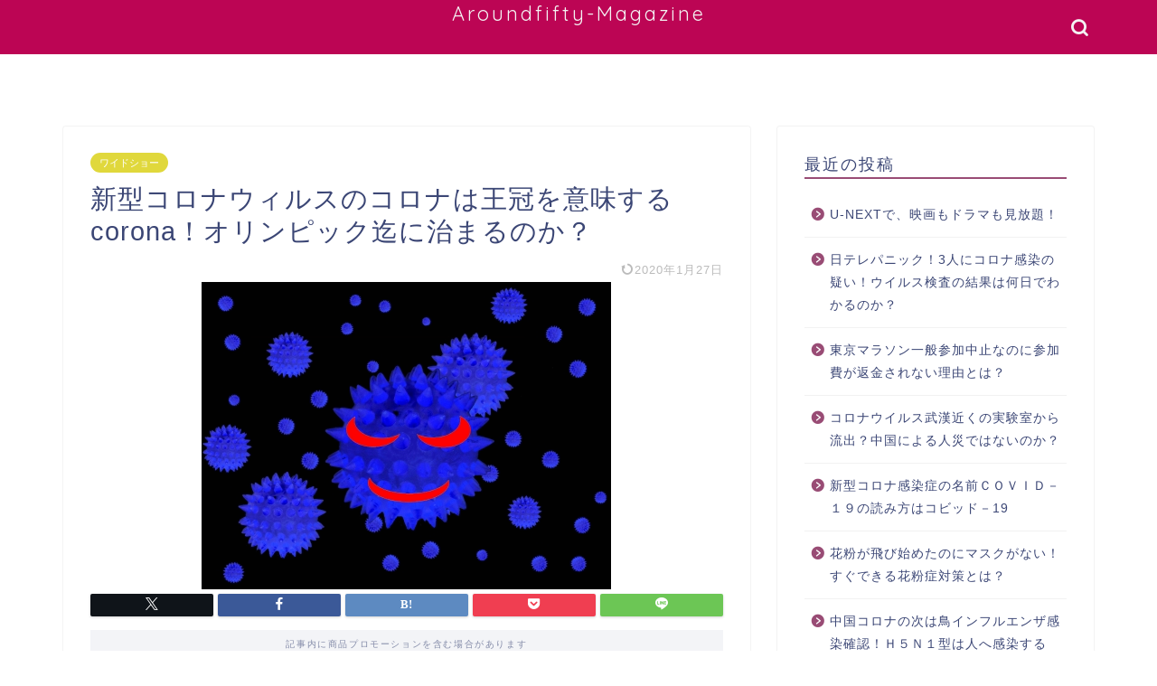

--- FILE ---
content_type: text/html; charset=UTF-8
request_url: https://aroundfifty-magazine.com/2020/01/26/%E6%96%B0%E5%9E%8B%E3%82%B3%E3%83%AD%E3%83%8A%E3%82%A6%E3%82%A3%E3%83%AB%E3%82%B9%E3%81%AE%E3%82%B3%E3%83%AD%E3%83%8A%E3%81%AF%E7%8E%8B%E5%86%A0%E3%82%92%E6%84%8F%E5%91%B3%E3%81%99%E3%82%8Bcorona/
body_size: 22407
content:
<!DOCTYPE html>
<html lang="ja">
<head prefix="og: http://ogp.me/ns# fb: http://ogp.me/ns/fb# article: http://ogp.me/ns/article#">
<meta charset="utf-8">
<meta http-equiv="X-UA-Compatible" content="IE=edge">
<meta name="viewport" content="width=device-width, initial-scale=1">
<!-- ここからOGP -->
<meta property="og:type" content="blog">
			<meta property="og:title" content="新型コロナウィルスのコロナは王冠を意味するcorona！オリンピック迄に治まるのか？｜Aroundfifty-Magazine">
		<meta property="og:url" content="https://aroundfifty-magazine.com/2020/01/26/%e6%96%b0%e5%9e%8b%e3%82%b3%e3%83%ad%e3%83%8a%e3%82%a6%e3%82%a3%e3%83%ab%e3%82%b9%e3%81%ae%e3%82%b3%e3%83%ad%e3%83%8a%e3%81%af%e7%8e%8b%e5%86%a0%e3%82%92%e6%84%8f%e5%91%b3%e3%81%99%e3%82%8bcorona/">
			<meta property="og:description" content="１月２５日 中国の新型コロナウイルスによる死者が56人、感染者が1975人に増加に増加したと伝えられ、日本でも新たな感染">
						<meta property="og:image" content="https://aroundfifty-magazine.com/wp-content/uploads/2020/01/cf2a023e59b60bd948faaba024073332_t.jpeg">
	<meta property="og:site_name" content="Aroundfifty-Magazine">
<meta property="fb:admins" content="">
<meta name="twitter:card" content="summary">
<!-- ここまでOGP --> 

<meta name="description" itemprop="description" content="１月２５日 中国の新型コロナウイルスによる死者が56人、感染者が1975人に増加に増加したと伝えられ、日本でも新たな感染" >
<meta name="keywords" itemprop="keywords" content="新型コロナウィルスのコロナは王冠を意味するcorona！オリンピック迄に治まるのか？" >
<link rel="shortcut icon" href="https://aroundfifty-magazine.com/wp-content/themes/jin/favicon.ico">
<link rel="canonical" href="https://aroundfifty-magazine.com/2020/01/26/%e6%96%b0%e5%9e%8b%e3%82%b3%e3%83%ad%e3%83%8a%e3%82%a6%e3%82%a3%e3%83%ab%e3%82%b9%e3%81%ae%e3%82%b3%e3%83%ad%e3%83%8a%e3%81%af%e7%8e%8b%e5%86%a0%e3%82%92%e6%84%8f%e5%91%b3%e3%81%99%e3%82%8bcorona/">
<title>新型コロナウィルスのコロナは王冠を意味するcorona！オリンピック迄に治まるのか？｜Aroundfifty-Magazine</title>
<meta name='robots' content='max-image-preview:large' />
	<style>img:is([sizes="auto" i], [sizes^="auto," i]) { contain-intrinsic-size: 3000px 1500px }</style>
	<link rel='dns-prefetch' href='//cdnjs.cloudflare.com' />
<link rel='dns-prefetch' href='//use.fontawesome.com' />
<link rel="alternate" type="application/rss+xml" title="Aroundfifty-Magazine &raquo; フィード" href="https://aroundfifty-magazine.com/feed/" />
<link rel="alternate" type="application/rss+xml" title="Aroundfifty-Magazine &raquo; コメントフィード" href="https://aroundfifty-magazine.com/comments/feed/" />
<link rel="alternate" type="application/rss+xml" title="Aroundfifty-Magazine &raquo; 新型コロナウィルスのコロナは王冠を意味するcorona！オリンピック迄に治まるのか？ のコメントのフィード" href="https://aroundfifty-magazine.com/2020/01/26/%e6%96%b0%e5%9e%8b%e3%82%b3%e3%83%ad%e3%83%8a%e3%82%a6%e3%82%a3%e3%83%ab%e3%82%b9%e3%81%ae%e3%82%b3%e3%83%ad%e3%83%8a%e3%81%af%e7%8e%8b%e5%86%a0%e3%82%92%e6%84%8f%e5%91%b3%e3%81%99%e3%82%8bcorona/feed/" />
<script type="text/javascript">
/* <![CDATA[ */
window._wpemojiSettings = {"baseUrl":"https:\/\/s.w.org\/images\/core\/emoji\/16.0.1\/72x72\/","ext":".png","svgUrl":"https:\/\/s.w.org\/images\/core\/emoji\/16.0.1\/svg\/","svgExt":".svg","source":{"concatemoji":"https:\/\/aroundfifty-magazine.com\/wp-includes\/js\/wp-emoji-release.min.js?ver=6.8.3"}};
/*! This file is auto-generated */
!function(s,n){var o,i,e;function c(e){try{var t={supportTests:e,timestamp:(new Date).valueOf()};sessionStorage.setItem(o,JSON.stringify(t))}catch(e){}}function p(e,t,n){e.clearRect(0,0,e.canvas.width,e.canvas.height),e.fillText(t,0,0);var t=new Uint32Array(e.getImageData(0,0,e.canvas.width,e.canvas.height).data),a=(e.clearRect(0,0,e.canvas.width,e.canvas.height),e.fillText(n,0,0),new Uint32Array(e.getImageData(0,0,e.canvas.width,e.canvas.height).data));return t.every(function(e,t){return e===a[t]})}function u(e,t){e.clearRect(0,0,e.canvas.width,e.canvas.height),e.fillText(t,0,0);for(var n=e.getImageData(16,16,1,1),a=0;a<n.data.length;a++)if(0!==n.data[a])return!1;return!0}function f(e,t,n,a){switch(t){case"flag":return n(e,"\ud83c\udff3\ufe0f\u200d\u26a7\ufe0f","\ud83c\udff3\ufe0f\u200b\u26a7\ufe0f")?!1:!n(e,"\ud83c\udde8\ud83c\uddf6","\ud83c\udde8\u200b\ud83c\uddf6")&&!n(e,"\ud83c\udff4\udb40\udc67\udb40\udc62\udb40\udc65\udb40\udc6e\udb40\udc67\udb40\udc7f","\ud83c\udff4\u200b\udb40\udc67\u200b\udb40\udc62\u200b\udb40\udc65\u200b\udb40\udc6e\u200b\udb40\udc67\u200b\udb40\udc7f");case"emoji":return!a(e,"\ud83e\udedf")}return!1}function g(e,t,n,a){var r="undefined"!=typeof WorkerGlobalScope&&self instanceof WorkerGlobalScope?new OffscreenCanvas(300,150):s.createElement("canvas"),o=r.getContext("2d",{willReadFrequently:!0}),i=(o.textBaseline="top",o.font="600 32px Arial",{});return e.forEach(function(e){i[e]=t(o,e,n,a)}),i}function t(e){var t=s.createElement("script");t.src=e,t.defer=!0,s.head.appendChild(t)}"undefined"!=typeof Promise&&(o="wpEmojiSettingsSupports",i=["flag","emoji"],n.supports={everything:!0,everythingExceptFlag:!0},e=new Promise(function(e){s.addEventListener("DOMContentLoaded",e,{once:!0})}),new Promise(function(t){var n=function(){try{var e=JSON.parse(sessionStorage.getItem(o));if("object"==typeof e&&"number"==typeof e.timestamp&&(new Date).valueOf()<e.timestamp+604800&&"object"==typeof e.supportTests)return e.supportTests}catch(e){}return null}();if(!n){if("undefined"!=typeof Worker&&"undefined"!=typeof OffscreenCanvas&&"undefined"!=typeof URL&&URL.createObjectURL&&"undefined"!=typeof Blob)try{var e="postMessage("+g.toString()+"("+[JSON.stringify(i),f.toString(),p.toString(),u.toString()].join(",")+"));",a=new Blob([e],{type:"text/javascript"}),r=new Worker(URL.createObjectURL(a),{name:"wpTestEmojiSupports"});return void(r.onmessage=function(e){c(n=e.data),r.terminate(),t(n)})}catch(e){}c(n=g(i,f,p,u))}t(n)}).then(function(e){for(var t in e)n.supports[t]=e[t],n.supports.everything=n.supports.everything&&n.supports[t],"flag"!==t&&(n.supports.everythingExceptFlag=n.supports.everythingExceptFlag&&n.supports[t]);n.supports.everythingExceptFlag=n.supports.everythingExceptFlag&&!n.supports.flag,n.DOMReady=!1,n.readyCallback=function(){n.DOMReady=!0}}).then(function(){return e}).then(function(){var e;n.supports.everything||(n.readyCallback(),(e=n.source||{}).concatemoji?t(e.concatemoji):e.wpemoji&&e.twemoji&&(t(e.twemoji),t(e.wpemoji)))}))}((window,document),window._wpemojiSettings);
/* ]]> */
</script>
<!-- aroundfifty-magazine.com is managing ads with Advanced Ads 2.0.16 – https://wpadvancedads.com/ --><script id="aroun-ready">
			window.advanced_ads_ready=function(e,a){a=a||"complete";var d=function(e){return"interactive"===a?"loading"!==e:"complete"===e};d(document.readyState)?e():document.addEventListener("readystatechange",(function(a){d(a.target.readyState)&&e()}),{once:"interactive"===a})},window.advanced_ads_ready_queue=window.advanced_ads_ready_queue||[];		</script>
		<style id='wp-emoji-styles-inline-css' type='text/css'>

	img.wp-smiley, img.emoji {
		display: inline !important;
		border: none !important;
		box-shadow: none !important;
		height: 1em !important;
		width: 1em !important;
		margin: 0 0.07em !important;
		vertical-align: -0.1em !important;
		background: none !important;
		padding: 0 !important;
	}
</style>
<link rel='stylesheet' id='wp-block-library-css' href='https://aroundfifty-magazine.com/wp-includes/css/dist/block-library/style.min.css?ver=6.8.3' type='text/css' media='all' />
<style id='classic-theme-styles-inline-css' type='text/css'>
/*! This file is auto-generated */
.wp-block-button__link{color:#fff;background-color:#32373c;border-radius:9999px;box-shadow:none;text-decoration:none;padding:calc(.667em + 2px) calc(1.333em + 2px);font-size:1.125em}.wp-block-file__button{background:#32373c;color:#fff;text-decoration:none}
</style>
<style id='global-styles-inline-css' type='text/css'>
:root{--wp--preset--aspect-ratio--square: 1;--wp--preset--aspect-ratio--4-3: 4/3;--wp--preset--aspect-ratio--3-4: 3/4;--wp--preset--aspect-ratio--3-2: 3/2;--wp--preset--aspect-ratio--2-3: 2/3;--wp--preset--aspect-ratio--16-9: 16/9;--wp--preset--aspect-ratio--9-16: 9/16;--wp--preset--color--black: #000000;--wp--preset--color--cyan-bluish-gray: #abb8c3;--wp--preset--color--white: #ffffff;--wp--preset--color--pale-pink: #f78da7;--wp--preset--color--vivid-red: #cf2e2e;--wp--preset--color--luminous-vivid-orange: #ff6900;--wp--preset--color--luminous-vivid-amber: #fcb900;--wp--preset--color--light-green-cyan: #7bdcb5;--wp--preset--color--vivid-green-cyan: #00d084;--wp--preset--color--pale-cyan-blue: #8ed1fc;--wp--preset--color--vivid-cyan-blue: #0693e3;--wp--preset--color--vivid-purple: #9b51e0;--wp--preset--gradient--vivid-cyan-blue-to-vivid-purple: linear-gradient(135deg,rgba(6,147,227,1) 0%,rgb(155,81,224) 100%);--wp--preset--gradient--light-green-cyan-to-vivid-green-cyan: linear-gradient(135deg,rgb(122,220,180) 0%,rgb(0,208,130) 100%);--wp--preset--gradient--luminous-vivid-amber-to-luminous-vivid-orange: linear-gradient(135deg,rgba(252,185,0,1) 0%,rgba(255,105,0,1) 100%);--wp--preset--gradient--luminous-vivid-orange-to-vivid-red: linear-gradient(135deg,rgba(255,105,0,1) 0%,rgb(207,46,46) 100%);--wp--preset--gradient--very-light-gray-to-cyan-bluish-gray: linear-gradient(135deg,rgb(238,238,238) 0%,rgb(169,184,195) 100%);--wp--preset--gradient--cool-to-warm-spectrum: linear-gradient(135deg,rgb(74,234,220) 0%,rgb(151,120,209) 20%,rgb(207,42,186) 40%,rgb(238,44,130) 60%,rgb(251,105,98) 80%,rgb(254,248,76) 100%);--wp--preset--gradient--blush-light-purple: linear-gradient(135deg,rgb(255,206,236) 0%,rgb(152,150,240) 100%);--wp--preset--gradient--blush-bordeaux: linear-gradient(135deg,rgb(254,205,165) 0%,rgb(254,45,45) 50%,rgb(107,0,62) 100%);--wp--preset--gradient--luminous-dusk: linear-gradient(135deg,rgb(255,203,112) 0%,rgb(199,81,192) 50%,rgb(65,88,208) 100%);--wp--preset--gradient--pale-ocean: linear-gradient(135deg,rgb(255,245,203) 0%,rgb(182,227,212) 50%,rgb(51,167,181) 100%);--wp--preset--gradient--electric-grass: linear-gradient(135deg,rgb(202,248,128) 0%,rgb(113,206,126) 100%);--wp--preset--gradient--midnight: linear-gradient(135deg,rgb(2,3,129) 0%,rgb(40,116,252) 100%);--wp--preset--font-size--small: 13px;--wp--preset--font-size--medium: 20px;--wp--preset--font-size--large: 36px;--wp--preset--font-size--x-large: 42px;--wp--preset--spacing--20: 0.44rem;--wp--preset--spacing--30: 0.67rem;--wp--preset--spacing--40: 1rem;--wp--preset--spacing--50: 1.5rem;--wp--preset--spacing--60: 2.25rem;--wp--preset--spacing--70: 3.38rem;--wp--preset--spacing--80: 5.06rem;--wp--preset--shadow--natural: 6px 6px 9px rgba(0, 0, 0, 0.2);--wp--preset--shadow--deep: 12px 12px 50px rgba(0, 0, 0, 0.4);--wp--preset--shadow--sharp: 6px 6px 0px rgba(0, 0, 0, 0.2);--wp--preset--shadow--outlined: 6px 6px 0px -3px rgba(255, 255, 255, 1), 6px 6px rgba(0, 0, 0, 1);--wp--preset--shadow--crisp: 6px 6px 0px rgba(0, 0, 0, 1);}:where(.is-layout-flex){gap: 0.5em;}:where(.is-layout-grid){gap: 0.5em;}body .is-layout-flex{display: flex;}.is-layout-flex{flex-wrap: wrap;align-items: center;}.is-layout-flex > :is(*, div){margin: 0;}body .is-layout-grid{display: grid;}.is-layout-grid > :is(*, div){margin: 0;}:where(.wp-block-columns.is-layout-flex){gap: 2em;}:where(.wp-block-columns.is-layout-grid){gap: 2em;}:where(.wp-block-post-template.is-layout-flex){gap: 1.25em;}:where(.wp-block-post-template.is-layout-grid){gap: 1.25em;}.has-black-color{color: var(--wp--preset--color--black) !important;}.has-cyan-bluish-gray-color{color: var(--wp--preset--color--cyan-bluish-gray) !important;}.has-white-color{color: var(--wp--preset--color--white) !important;}.has-pale-pink-color{color: var(--wp--preset--color--pale-pink) !important;}.has-vivid-red-color{color: var(--wp--preset--color--vivid-red) !important;}.has-luminous-vivid-orange-color{color: var(--wp--preset--color--luminous-vivid-orange) !important;}.has-luminous-vivid-amber-color{color: var(--wp--preset--color--luminous-vivid-amber) !important;}.has-light-green-cyan-color{color: var(--wp--preset--color--light-green-cyan) !important;}.has-vivid-green-cyan-color{color: var(--wp--preset--color--vivid-green-cyan) !important;}.has-pale-cyan-blue-color{color: var(--wp--preset--color--pale-cyan-blue) !important;}.has-vivid-cyan-blue-color{color: var(--wp--preset--color--vivid-cyan-blue) !important;}.has-vivid-purple-color{color: var(--wp--preset--color--vivid-purple) !important;}.has-black-background-color{background-color: var(--wp--preset--color--black) !important;}.has-cyan-bluish-gray-background-color{background-color: var(--wp--preset--color--cyan-bluish-gray) !important;}.has-white-background-color{background-color: var(--wp--preset--color--white) !important;}.has-pale-pink-background-color{background-color: var(--wp--preset--color--pale-pink) !important;}.has-vivid-red-background-color{background-color: var(--wp--preset--color--vivid-red) !important;}.has-luminous-vivid-orange-background-color{background-color: var(--wp--preset--color--luminous-vivid-orange) !important;}.has-luminous-vivid-amber-background-color{background-color: var(--wp--preset--color--luminous-vivid-amber) !important;}.has-light-green-cyan-background-color{background-color: var(--wp--preset--color--light-green-cyan) !important;}.has-vivid-green-cyan-background-color{background-color: var(--wp--preset--color--vivid-green-cyan) !important;}.has-pale-cyan-blue-background-color{background-color: var(--wp--preset--color--pale-cyan-blue) !important;}.has-vivid-cyan-blue-background-color{background-color: var(--wp--preset--color--vivid-cyan-blue) !important;}.has-vivid-purple-background-color{background-color: var(--wp--preset--color--vivid-purple) !important;}.has-black-border-color{border-color: var(--wp--preset--color--black) !important;}.has-cyan-bluish-gray-border-color{border-color: var(--wp--preset--color--cyan-bluish-gray) !important;}.has-white-border-color{border-color: var(--wp--preset--color--white) !important;}.has-pale-pink-border-color{border-color: var(--wp--preset--color--pale-pink) !important;}.has-vivid-red-border-color{border-color: var(--wp--preset--color--vivid-red) !important;}.has-luminous-vivid-orange-border-color{border-color: var(--wp--preset--color--luminous-vivid-orange) !important;}.has-luminous-vivid-amber-border-color{border-color: var(--wp--preset--color--luminous-vivid-amber) !important;}.has-light-green-cyan-border-color{border-color: var(--wp--preset--color--light-green-cyan) !important;}.has-vivid-green-cyan-border-color{border-color: var(--wp--preset--color--vivid-green-cyan) !important;}.has-pale-cyan-blue-border-color{border-color: var(--wp--preset--color--pale-cyan-blue) !important;}.has-vivid-cyan-blue-border-color{border-color: var(--wp--preset--color--vivid-cyan-blue) !important;}.has-vivid-purple-border-color{border-color: var(--wp--preset--color--vivid-purple) !important;}.has-vivid-cyan-blue-to-vivid-purple-gradient-background{background: var(--wp--preset--gradient--vivid-cyan-blue-to-vivid-purple) !important;}.has-light-green-cyan-to-vivid-green-cyan-gradient-background{background: var(--wp--preset--gradient--light-green-cyan-to-vivid-green-cyan) !important;}.has-luminous-vivid-amber-to-luminous-vivid-orange-gradient-background{background: var(--wp--preset--gradient--luminous-vivid-amber-to-luminous-vivid-orange) !important;}.has-luminous-vivid-orange-to-vivid-red-gradient-background{background: var(--wp--preset--gradient--luminous-vivid-orange-to-vivid-red) !important;}.has-very-light-gray-to-cyan-bluish-gray-gradient-background{background: var(--wp--preset--gradient--very-light-gray-to-cyan-bluish-gray) !important;}.has-cool-to-warm-spectrum-gradient-background{background: var(--wp--preset--gradient--cool-to-warm-spectrum) !important;}.has-blush-light-purple-gradient-background{background: var(--wp--preset--gradient--blush-light-purple) !important;}.has-blush-bordeaux-gradient-background{background: var(--wp--preset--gradient--blush-bordeaux) !important;}.has-luminous-dusk-gradient-background{background: var(--wp--preset--gradient--luminous-dusk) !important;}.has-pale-ocean-gradient-background{background: var(--wp--preset--gradient--pale-ocean) !important;}.has-electric-grass-gradient-background{background: var(--wp--preset--gradient--electric-grass) !important;}.has-midnight-gradient-background{background: var(--wp--preset--gradient--midnight) !important;}.has-small-font-size{font-size: var(--wp--preset--font-size--small) !important;}.has-medium-font-size{font-size: var(--wp--preset--font-size--medium) !important;}.has-large-font-size{font-size: var(--wp--preset--font-size--large) !important;}.has-x-large-font-size{font-size: var(--wp--preset--font-size--x-large) !important;}
:where(.wp-block-post-template.is-layout-flex){gap: 1.25em;}:where(.wp-block-post-template.is-layout-grid){gap: 1.25em;}
:where(.wp-block-columns.is-layout-flex){gap: 2em;}:where(.wp-block-columns.is-layout-grid){gap: 2em;}
:root :where(.wp-block-pullquote){font-size: 1.5em;line-height: 1.6;}
</style>
<link rel='stylesheet' id='contact-form-7-css' href='https://aroundfifty-magazine.com/wp-content/plugins/contact-form-7/includes/css/styles.css?ver=6.1.4' type='text/css' media='all' />
<link rel='stylesheet' id='simply-gallery-block-frontend-css' href='https://aroundfifty-magazine.com/wp-content/plugins/simply-gallery-block/blocks/pgc_sgb.min.style.css?ver=3.3.2' type='text/css' media='all' />
<link rel='stylesheet' id='pgc-simply-gallery-plugin-lightbox-style-css' href='https://aroundfifty-magazine.com/wp-content/plugins/simply-gallery-block/plugins/pgc_sgb_lightbox.min.style.css?ver=3.3.2' type='text/css' media='all' />
<link rel='stylesheet' id='toc-screen-css' href='https://aroundfifty-magazine.com/wp-content/plugins/table-of-contents-plus/screen.min.css?ver=2411.1' type='text/css' media='all' />
<link rel='stylesheet' id='theme-style-css' href='https://aroundfifty-magazine.com/wp-content/themes/jin/style.css?ver=6.8.3' type='text/css' media='all' />
<link rel='stylesheet' id='fontawesome-style-css' href='https://use.fontawesome.com/releases/v5.6.3/css/all.css?ver=6.8.3' type='text/css' media='all' />
<link rel='stylesheet' id='swiper-style-css' href='https://cdnjs.cloudflare.com/ajax/libs/Swiper/4.0.7/css/swiper.min.css?ver=6.8.3' type='text/css' media='all' />
<script type="text/javascript" src="https://aroundfifty-magazine.com/wp-includes/js/jquery/jquery.min.js?ver=3.7.1" id="jquery-core-js"></script>
<script type="text/javascript" src="https://aroundfifty-magazine.com/wp-includes/js/jquery/jquery-migrate.min.js?ver=3.4.1" id="jquery-migrate-js"></script>
<link rel="https://api.w.org/" href="https://aroundfifty-magazine.com/wp-json/" /><link rel="alternate" title="JSON" type="application/json" href="https://aroundfifty-magazine.com/wp-json/wp/v2/posts/1443" /><link rel='shortlink' href='https://aroundfifty-magazine.com/?p=1443' />
<link rel="alternate" title="oEmbed (JSON)" type="application/json+oembed" href="https://aroundfifty-magazine.com/wp-json/oembed/1.0/embed?url=https%3A%2F%2Faroundfifty-magazine.com%2F2020%2F01%2F26%2F%25e6%2596%25b0%25e5%259e%258b%25e3%2582%25b3%25e3%2583%25ad%25e3%2583%258a%25e3%2582%25a6%25e3%2582%25a3%25e3%2583%25ab%25e3%2582%25b9%25e3%2581%25ae%25e3%2582%25b3%25e3%2583%25ad%25e3%2583%258a%25e3%2581%25af%25e7%258e%258b%25e5%2586%25a0%25e3%2582%2592%25e6%2584%258f%25e5%2591%25b3%25e3%2581%2599%25e3%2582%258bcorona%2F" />
<link rel="alternate" title="oEmbed (XML)" type="text/xml+oembed" href="https://aroundfifty-magazine.com/wp-json/oembed/1.0/embed?url=https%3A%2F%2Faroundfifty-magazine.com%2F2020%2F01%2F26%2F%25e6%2596%25b0%25e5%259e%258b%25e3%2582%25b3%25e3%2583%25ad%25e3%2583%258a%25e3%2582%25a6%25e3%2582%25a3%25e3%2583%25ab%25e3%2582%25b9%25e3%2581%25ae%25e3%2582%25b3%25e3%2583%25ad%25e3%2583%258a%25e3%2581%25af%25e7%258e%258b%25e5%2586%25a0%25e3%2582%2592%25e6%2584%258f%25e5%2591%25b3%25e3%2581%2599%25e3%2582%258bcorona%2F&#038;format=xml" />
<noscript><style>.simply-gallery-amp{ display: block !important; }</style></noscript><noscript><style>.sgb-preloader{ display: none !important; }</style></noscript>	<style type="text/css">
		#wrapper {
			background-color: #ffffff;
			background-image: url();
					}

		.related-entry-headline-text span:before,
		#comment-title span:before,
		#reply-title span:before {
			background-color: #994c75;
			border-color: #994c75 !important;
		}

		#breadcrumb:after,
		#page-top a {
			background-color: #c91474;
		}

		footer {
			background-color: #c91474;
		}

		.footer-inner a,
		#copyright,
		#copyright-center {
			border-color: #ffffff !important;
			color: #ffffff !important;
		}

		#footer-widget-area {
			border-color: #ffffff !important;
		}

		.page-top-footer a {
			color: #c91474 !important;
		}

		#breadcrumb ul li,
		#breadcrumb ul li a {
			color: #c91474 !important;
		}

		body,
		a,
		a:link,
		a:visited,
		.my-profile,
		.widgettitle,
		.tabBtn-mag label {
			color: #3b4675;
		}

		a:hover {
			color: #008db7;
		}

		.widget_nav_menu ul>li>a:before,
		.widget_categories ul>li>a:before,
		.widget_pages ul>li>a:before,
		.widget_recent_entries ul>li>a:before,
		.widget_archive ul>li>a:before,
		.widget_archive form:after,
		.widget_categories form:after,
		.widget_nav_menu ul>li>ul.sub-menu>li>a:before,
		.widget_categories ul>li>.children>li>a:before,
		.widget_pages ul>li>.children>li>a:before,
		.widget_nav_menu ul>li>ul.sub-menu>li>ul.sub-menu li>a:before,
		.widget_categories ul>li>.children>li>.children li>a:before,
		.widget_pages ul>li>.children>li>.children li>a:before {
			color: #994c75;
		}

		.widget_nav_menu ul .sub-menu .sub-menu li a:before {
			background-color: #3b4675 !important;
		}

		.d--labeling-act-border {
			border-color: rgba(59, 70, 117, 0.18);
		}

		.c--labeling-act.d--labeling-act-solid {
			background-color: rgba(59, 70, 117, 0.06);
		}

		.a--labeling-act {
			color: rgba(59, 70, 117, 0.6);
		}

		.a--labeling-small-act span {
			background-color: rgba(59, 70, 117, 0.21);
		}

		.c--labeling-act.d--labeling-act-strong {
			background-color: rgba(59, 70, 117, 0.045);
		}

		.d--labeling-act-strong .a--labeling-act {
			color: rgba(59, 70, 117, 0.75);
		}


		footer .footer-widget,
		footer .footer-widget a,
		footer .footer-widget ul li,
		.footer-widget.widget_nav_menu ul>li>a:before,
		.footer-widget.widget_categories ul>li>a:before,
		.footer-widget.widget_recent_entries ul>li>a:before,
		.footer-widget.widget_pages ul>li>a:before,
		.footer-widget.widget_archive ul>li>a:before,
		footer .widget_tag_cloud .tagcloud a:before {
			color: #ffffff !important;
			border-color: #ffffff !important;
		}

		footer .footer-widget .widgettitle {
			color: #ffffff !important;
			border-color: #e0d83c !important;
		}

		footer .widget_nav_menu ul .children .children li a:before,
		footer .widget_categories ul .children .children li a:before,
		footer .widget_nav_menu ul .sub-menu .sub-menu li a:before {
			background-color: #ffffff !important;
		}

		#drawernav a:hover,
		.post-list-title,
		#prev-next p,
		#toc_container .toc_list li a {
			color: #3b4675 !important;
		}

		#header-box {
			background-color: #bc0554;
		}

		@media (min-width: 768px) {

			#header-box .header-box10-bg:before,
			#header-box .header-box11-bg:before {
				border-radius: 2px;
			}
		}

		@media (min-width: 768px) {
			.top-image-meta {
				margin-top: calc(0px - 30px);
			}
		}

		@media (min-width: 1200px) {
			.top-image-meta {
				margin-top: calc(0px);
			}
		}

		.pickup-contents:before {
			background-color: #bc0554 !important;
		}

		.main-image-text {
			color: #555555;
		}

		.main-image-text-sub {
			color: #555555;
		}

		@media (min-width: 481px) {
			#site-info {
				padding-top: 1px !important;
				padding-bottom: 1px !important;
			}
		}

		#site-info span a {
			color: #f4f4f4 !important;
		}

		#headmenu .headsns .line a svg {
			fill: #f4f4f4 !important;
		}

		#headmenu .headsns a,
		#headmenu {
			color: #f4f4f4 !important;
			border-color: #f4f4f4 !important;
		}

		.profile-follow .line-sns a svg {
			fill: #994c75 !important;
		}

		.profile-follow .line-sns a:hover svg {
			fill: #e0d83c !important;
		}

		.profile-follow a {
			color: #994c75 !important;
			border-color: #994c75 !important;
		}

		.profile-follow a:hover,
		#headmenu .headsns a:hover {
			color: #e0d83c !important;
			border-color: #e0d83c !important;
		}

		.search-box:hover {
			color: #e0d83c !important;
			border-color: #e0d83c !important;
		}

		#header #headmenu .headsns .line a:hover svg {
			fill: #e0d83c !important;
		}

		.cps-icon-bar,
		#navtoggle:checked+.sp-menu-open .cps-icon-bar {
			background-color: #f4f4f4;
		}

		#nav-container {
			background-color: #ffffff;
		}

		.menu-box .menu-item svg {
			fill: #ffffff;
		}

		#drawernav ul.menu-box>li>a,
		#drawernav2 ul.menu-box>li>a,
		#drawernav3 ul.menu-box>li>a,
		#drawernav4 ul.menu-box>li>a,
		#drawernav5 ul.menu-box>li>a,
		#drawernav ul.menu-box>li.menu-item-has-children:after,
		#drawernav2 ul.menu-box>li.menu-item-has-children:after,
		#drawernav3 ul.menu-box>li.menu-item-has-children:after,
		#drawernav4 ul.menu-box>li.menu-item-has-children:after,
		#drawernav5 ul.menu-box>li.menu-item-has-children:after {
			color: #ffffff !important;
		}

		#drawernav ul.menu-box li a,
		#drawernav2 ul.menu-box li a,
		#drawernav3 ul.menu-box li a,
		#drawernav4 ul.menu-box li a,
		#drawernav5 ul.menu-box li a {
			font-size: 14px !important;
		}

		#drawernav3 ul.menu-box>li {
			color: #3b4675 !important;
		}

		#drawernav4 .menu-box>.menu-item>a:after,
		#drawernav3 .menu-box>.menu-item>a:after,
		#drawernav .menu-box>.menu-item>a:after {
			background-color: #ffffff !important;
		}

		#drawernav2 .menu-box>.menu-item:hover,
		#drawernav5 .menu-box>.menu-item:hover {
			border-top-color: #994c75 !important;
		}

		.cps-info-bar a {
			background-color: #d6397d !important;
		}

		@media (min-width: 768px) {
			.post-list-mag .post-list-item:not(:nth-child(2n)) {
				margin-right: 2.6%;
			}
		}

		@media (min-width: 768px) {

			#tab-1:checked~.tabBtn-mag li [for="tab-1"]:after,
			#tab-2:checked~.tabBtn-mag li [for="tab-2"]:after,
			#tab-3:checked~.tabBtn-mag li [for="tab-3"]:after,
			#tab-4:checked~.tabBtn-mag li [for="tab-4"]:after {
				border-top-color: #994c75 !important;
			}

			.tabBtn-mag label {
				border-bottom-color: #994c75 !important;
			}
		}

		#tab-1:checked~.tabBtn-mag li [for="tab-1"],
		#tab-2:checked~.tabBtn-mag li [for="tab-2"],
		#tab-3:checked~.tabBtn-mag li [for="tab-3"],
		#tab-4:checked~.tabBtn-mag li [for="tab-4"],
		#prev-next a.next:after,
		#prev-next a.prev:after,
		.more-cat-button a:hover span:before {
			background-color: #994c75 !important;
		}


		.swiper-slide .post-list-cat,
		.post-list-mag .post-list-cat,
		.post-list-mag3col .post-list-cat,
		.post-list-mag-sp1col .post-list-cat,
		.swiper-pagination-bullet-active,
		.pickup-cat,
		.post-list .post-list-cat,
		#breadcrumb .bcHome a:hover span:before,
		.popular-item:nth-child(1) .pop-num,
		.popular-item:nth-child(2) .pop-num,
		.popular-item:nth-child(3) .pop-num {
			background-color: #e0d83c !important;
		}

		.sidebar-btn a,
		.profile-sns-menu {
			background-color: #e0d83c !important;
		}

		.sp-sns-menu a,
		.pickup-contents-box a:hover .pickup-title {
			border-color: #994c75 !important;
			color: #994c75 !important;
		}

		.pro-line svg {
			fill: #994c75 !important;
		}

		.cps-post-cat a,
		.meta-cat,
		.popular-cat {
			background-color: #e0d83c !important;
			border-color: #e0d83c !important;
		}

		.tagicon,
		.tag-box a,
		#toc_container .toc_list>li,
		#toc_container .toc_title {
			color: #994c75 !important;
		}

		.widget_tag_cloud a::before {
			color: #3b4675 !important;
		}

		.tag-box a,
		#toc_container:before {
			border-color: #994c75 !important;
		}

		.cps-post-cat a:hover {
			color: #008db7 !important;
		}

		.pagination li:not([class*="current"]) a:hover,
		.widget_tag_cloud a:hover {
			background-color: #994c75 !important;
		}

		.pagination li:not([class*="current"]) a:hover {
			opacity: 0.5 !important;
		}

		.pagination li.current a {
			background-color: #994c75 !important;
			border-color: #994c75 !important;
		}

		.nextpage a:hover span {
			color: #994c75 !important;
			border-color: #994c75 !important;
		}

		.cta-content:before {
			background-color: #6fbfca !important;
		}

		.cta-text,
		.info-title {
			color: #ffffff !important;
		}

		#footer-widget-area.footer_style1 .widgettitle {
			border-color: #e0d83c !important;
		}

		.sidebar_style1 .widgettitle,
		.sidebar_style5 .widgettitle {
			border-color: #994c75 !important;
		}

		.sidebar_style2 .widgettitle,
		.sidebar_style4 .widgettitle,
		.sidebar_style6 .widgettitle,
		#home-bottom-widget .widgettitle,
		#home-top-widget .widgettitle,
		#post-bottom-widget .widgettitle,
		#post-top-widget .widgettitle {
			background-color: #994c75 !important;
		}

		#home-bottom-widget .widget_search .search-box input[type="submit"],
		#home-top-widget .widget_search .search-box input[type="submit"],
		#post-bottom-widget .widget_search .search-box input[type="submit"],
		#post-top-widget .widget_search .search-box input[type="submit"] {
			background-color: #e0d83c !important;
		}

		.tn-logo-size {
			font-size: 160% !important;
		}

		@media (min-width: 481px) {
			.tn-logo-size img {
				width: calc(160%*0.5) !important;
			}
		}

		@media (min-width: 768px) {
			.tn-logo-size img {
				width: calc(160%*2.2) !important;
			}
		}

		@media (min-width: 1200px) {
			.tn-logo-size img {
				width: 160% !important;
			}
		}

		.sp-logo-size {
			font-size: 90% !important;
		}

		.sp-logo-size img {
			width: 90% !important;
		}

		.cps-post-main ul>li:before,
		.cps-post-main ol>li:before {
			background-color: #e0d83c !important;
		}

		.profile-card .profile-title {
			background-color: #994c75 !important;
		}

		.profile-card {
			border-color: #994c75 !important;
		}

		.cps-post-main a {
			color: #008db7;
		}

		.cps-post-main .marker {
			background: -webkit-linear-gradient(transparent 60%, #ffcedb 0%);
			background: linear-gradient(transparent 60%, #ffcedb 0%);
		}

		.cps-post-main .marker2 {
			background: -webkit-linear-gradient(transparent 60%, #a9eaf2 0%);
			background: linear-gradient(transparent 60%, #a9eaf2 0%);
		}

		.cps-post-main .jic-sc {
			color: #e9546b;
		}


		.simple-box1 {
			border-color: #ef9b9b !important;
		}

		.simple-box2 {
			border-color: #f2bf7d !important;
		}

		.simple-box3 {
			border-color: #b5e28a !important;
		}

		.simple-box4 {
			border-color: #7badd8 !important;
		}

		.simple-box4:before {
			background-color: #7badd8;
		}

		.simple-box5 {
			border-color: #e896c7 !important;
		}

		.simple-box5:before {
			background-color: #e896c7;
		}

		.simple-box6 {
			background-color: #fffdef !important;
		}

		.simple-box7 {
			border-color: #def1f9 !important;
		}

		.simple-box7:before {
			background-color: #def1f9 !important;
		}

		.simple-box8 {
			border-color: #96ddc1 !important;
		}

		.simple-box8:before {
			background-color: #96ddc1 !important;
		}

		.simple-box9:before {
			background-color: #e1c0e8 !important;
		}

		.simple-box9:after {
			border-color: #e1c0e8 #e1c0e8 #fff #fff !important;
		}

		.kaisetsu-box1:before,
		.kaisetsu-box1-title {
			background-color: #ffb49e !important;
		}

		.kaisetsu-box2 {
			border-color: #89c2f4 !important;
		}

		.kaisetsu-box2-title {
			background-color: #89c2f4 !important;
		}

		.kaisetsu-box4 {
			border-color: #ea91a9 !important;
		}

		.kaisetsu-box4-title {
			background-color: #ea91a9 !important;
		}

		.kaisetsu-box5:before {
			background-color: #57b3ba !important;
		}

		.kaisetsu-box5-title {
			background-color: #57b3ba !important;
		}

		.concept-box1 {
			border-color: #85db8f !important;
		}

		.concept-box1:after {
			background-color: #85db8f !important;
		}

		.concept-box1:before {
			content: "ポイント" !important;
			color: #85db8f !important;
		}

		.concept-box2 {
			border-color: #f7cf6a !important;
		}

		.concept-box2:after {
			background-color: #f7cf6a !important;
		}

		.concept-box2:before {
			content: "注意点" !important;
			color: #f7cf6a !important;
		}

		.concept-box3 {
			border-color: #86cee8 !important;
		}

		.concept-box3:after {
			background-color: #86cee8 !important;
		}

		.concept-box3:before {
			content: "良い例" !important;
			color: #86cee8 !important;
		}

		.concept-box4 {
			border-color: #ed8989 !important;
		}

		.concept-box4:after {
			background-color: #ed8989 !important;
		}

		.concept-box4:before {
			content: "悪い例" !important;
			color: #ed8989 !important;
		}

		.concept-box5 {
			border-color: #9e9e9e !important;
		}

		.concept-box5:after {
			background-color: #9e9e9e !important;
		}

		.concept-box5:before {
			content: "参考" !important;
			color: #9e9e9e !important;
		}

		.concept-box6 {
			border-color: #8eaced !important;
		}

		.concept-box6:after {
			background-color: #8eaced !important;
		}

		.concept-box6:before {
			content: "メモ" !important;
			color: #8eaced !important;
		}

		.innerlink-box1,
		.blog-card {
			border-color: #73bc9b !important;
		}

		.innerlink-box1-title {
			background-color: #73bc9b !important;
			border-color: #73bc9b !important;
		}

		.innerlink-box1:before,
		.blog-card-hl-box {
			background-color: #73bc9b !important;
		}

		.jin-ac-box01-title::after {
			color: #994c75;
		}

		.color-button01 a,
		.color-button01 a:hover,
		.color-button01:before {
			background-color: #008db7 !important;
		}

		.top-image-btn-color a,
		.top-image-btn-color a:hover,
		.top-image-btn-color:before {
			background-color: #ffcd44 !important;
		}

		.color-button02 a,
		.color-button02 a:hover,
		.color-button02:before {
			background-color: #d9333f !important;
		}

		.color-button01-big a,
		.color-button01-big a:hover,
		.color-button01-big:before {
			background-color: #3296d1 !important;
		}

		.color-button01-big a,
		.color-button01-big:before {
			border-radius: 5px !important;
		}

		.color-button01-big a {
			padding-top: 20px !important;
			padding-bottom: 20px !important;
		}

		.color-button02-big a,
		.color-button02-big a:hover,
		.color-button02-big:before {
			background-color: #83d159 !important;
		}

		.color-button02-big a,
		.color-button02-big:before {
			border-radius: 5px !important;
		}

		.color-button02-big a {
			padding-top: 20px !important;
			padding-bottom: 20px !important;
		}

		.color-button01-big {
			width: 75% !important;
		}

		.color-button02-big {
			width: 75% !important;
		}

		.top-image-btn-color:before,
		.color-button01:before,
		.color-button02:before,
		.color-button01-big:before,
		.color-button02-big:before {
			bottom: -1px;
			left: -1px;
			width: 100%;
			height: 100%;
			border-radius: 6px;
			box-shadow: 0px 1px 5px 0px rgba(0, 0, 0, 0.25);
			-webkit-transition: all .4s;
			transition: all .4s;
		}

		.top-image-btn-color a:hover,
		.color-button01 a:hover,
		.color-button02 a:hover,
		.color-button01-big a:hover,
		.color-button02-big a:hover {
			-webkit-transform: translateY(2px);
			transform: translateY(2px);
			-webkit-filter: brightness(0.95);
			filter: brightness(0.95);
		}

		.top-image-btn-color:hover:before,
		.color-button01:hover:before,
		.color-button02:hover:before,
		.color-button01-big:hover:before,
		.color-button02-big:hover:before {
			-webkit-transform: translateY(2px);
			transform: translateY(2px);
			box-shadow: none !important;
		}

		.h2-style01 h2,
		.h2-style02 h2:before,
		.h2-style03 h2,
		.h2-style04 h2:before,
		.h2-style05 h2,
		.h2-style07 h2:before,
		.h2-style07 h2:after,
		.h3-style03 h3:before,
		.h3-style02 h3:before,
		.h3-style05 h3:before,
		.h3-style07 h3:before,
		.h2-style08 h2:after,
		.h2-style10 h2:before,
		.h2-style10 h2:after,
		.h3-style02 h3:after,
		.h4-style02 h4:before {
			background-color: #994c75 !important;
		}

		.h3-style01 h3,
		.h3-style04 h3,
		.h3-style05 h3,
		.h3-style06 h3,
		.h4-style01 h4,
		.h2-style02 h2,
		.h2-style08 h2,
		.h2-style08 h2:before,
		.h2-style09 h2,
		.h4-style03 h4 {
			border-color: #994c75 !important;
		}

		.h2-style05 h2:before {
			border-top-color: #994c75 !important;
		}

		.h2-style06 h2:before,
		.sidebar_style3 .widgettitle:after {
			background-image: linear-gradient(-45deg,
					transparent 25%,
					#994c75 25%,
					#994c75 50%,
					transparent 50%,
					transparent 75%,
					#994c75 75%,
					#994c75);
		}

		.jin-h2-icons.h2-style02 h2 .jic:before,
		.jin-h2-icons.h2-style04 h2 .jic:before,
		.jin-h2-icons.h2-style06 h2 .jic:before,
		.jin-h2-icons.h2-style07 h2 .jic:before,
		.jin-h2-icons.h2-style08 h2 .jic:before,
		.jin-h2-icons.h2-style09 h2 .jic:before,
		.jin-h2-icons.h2-style10 h2 .jic:before,
		.jin-h3-icons.h3-style01 h3 .jic:before,
		.jin-h3-icons.h3-style02 h3 .jic:before,
		.jin-h3-icons.h3-style03 h3 .jic:before,
		.jin-h3-icons.h3-style04 h3 .jic:before,
		.jin-h3-icons.h3-style05 h3 .jic:before,
		.jin-h3-icons.h3-style06 h3 .jic:before,
		.jin-h3-icons.h3-style07 h3 .jic:before,
		.jin-h4-icons.h4-style01 h4 .jic:before,
		.jin-h4-icons.h4-style02 h4 .jic:before,
		.jin-h4-icons.h4-style03 h4 .jic:before,
		.jin-h4-icons.h4-style04 h4 .jic:before {
			color: #994c75;
		}

		@media all and (-ms-high-contrast:none) {

			*::-ms-backdrop,
			.color-button01:before,
			.color-button02:before,
			.color-button01-big:before,
			.color-button02-big:before {
				background-color: #595857 !important;
			}
		}

		.jin-lp-h2 h2,
		.jin-lp-h2 h2 {
			background-color: transparent !important;
			border-color: transparent !important;
			color: #3b4675 !important;
		}

		.jincolumn-h3style2 {
			border-color: #994c75 !important;
		}

		.jinlph2-style1 h2:first-letter {
			color: #994c75 !important;
		}

		.jinlph2-style2 h2,
		.jinlph2-style3 h2 {
			border-color: #994c75 !important;
		}

		.jin-photo-title .jin-fusen1-down,
		.jin-photo-title .jin-fusen1-even,
		.jin-photo-title .jin-fusen1-up {
			border-left-color: #994c75;
		}

		.jin-photo-title .jin-fusen2,
		.jin-photo-title .jin-fusen3 {
			background-color: #994c75;
		}

		.jin-photo-title .jin-fusen2:before,
		.jin-photo-title .jin-fusen3:before {
			border-top-color: #994c75;
		}

		.has-huge-font-size {
			font-size: 42px !important;
		}

		.has-large-font-size {
			font-size: 36px !important;
		}

		.has-medium-font-size {
			font-size: 20px !important;
		}

		.has-normal-font-size {
			font-size: 16px !important;
		}

		.has-small-font-size {
			font-size: 13px !important;
		}
	</style>
	<style type="text/css">
		/*<!-- rtoc -->*/
		.rtoc-mokuji-content {
			background-color: #ffffff;
		}

		.rtoc-mokuji-content.frame1 {
			border: 1px solid #994c75;
		}

		.rtoc-mokuji-content #rtoc-mokuji-title {
			color: #994c75;
		}

		.rtoc-mokuji-content .rtoc-mokuji li>a {
			color: #333333;
		}

		.rtoc-mokuji-content .mokuji_ul.level-1>.rtoc-item::before {
			background-color: #994c75 !important;
		}

		.rtoc-mokuji-content .mokuji_ul.level-2>.rtoc-item::before {
			background-color: #994c75 !important;
		}

		.rtoc-mokuji-content.frame2::before,
		.rtoc-mokuji-content.frame3,
		.rtoc-mokuji-content.frame4,
		.rtoc-mokuji-content.frame5 {
			border-color: #994c75 !important;
		}

		.rtoc-mokuji-content.frame5::before,
		.rtoc-mokuji-content.frame5::after {
			background-color: #994c75;
		}

		.widget_block #rtoc-mokuji-widget-wrapper .rtoc-mokuji.level-1 .rtoc-item.rtoc-current:after,
		.widget #rtoc-mokuji-widget-wrapper .rtoc-mokuji.level-1 .rtoc-item.rtoc-current:after,
		#scrollad #rtoc-mokuji-widget-wrapper .rtoc-mokuji.level-1 .rtoc-item.rtoc-current:after,
		#sideBarTracking #rtoc-mokuji-widget-wrapper .rtoc-mokuji.level-1 .rtoc-item.rtoc-current:after {
			background-color: #994c75 !important;
		}

		.cls-1,
		.cls-2 {
			stroke: #994c75;
		}

		.rtoc-mokuji-content .decimal_ol.level-2>.rtoc-item::before,
		.rtoc-mokuji-content .mokuji_ol.level-2>.rtoc-item::before,
		.rtoc-mokuji-content .decimal_ol.level-2>.rtoc-item::after,
		.rtoc-mokuji-content .decimal_ol.level-2>.rtoc-item::after {
			color: #994c75;
			background-color: #994c75;
		}

		.rtoc-mokuji-content .rtoc-mokuji.level-1>.rtoc-item::before {
			color: #994c75;
		}

		.rtoc-mokuji-content .decimal_ol>.rtoc-item::after {
			background-color: #994c75;
		}

		.rtoc-mokuji-content .decimal_ol>.rtoc-item::before {
			color: #994c75;
		}

		/*rtoc_return*/
		#rtoc_return a::before {
			background-image: url(https://aroundfifty-magazine.com/wp-content/plugins/rich-table-of-content/include/../img/rtoc_return.png);
		}

		#rtoc_return a {
			background-color: #994c75 !important;
		}

		/* アクセントポイント */
		.rtoc-mokuji-content .level-1>.rtoc-item #rtocAC.accent-point::after {
			background-color: #994c75;
		}

		.rtoc-mokuji-content .level-2>.rtoc-item #rtocAC.accent-point::after {
			background-color: #994c75;
		}
		.rtoc-mokuji-content.frame6,
		.rtoc-mokuji-content.frame7::before,
		.rtoc-mokuji-content.frame8::before {
			border-color: #994c75;
		}

		.rtoc-mokuji-content.frame6 #rtoc-mokuji-title,
		.rtoc-mokuji-content.frame7 #rtoc-mokuji-title::after {
			background-color: #994c75;
		}

		#rtoc-mokuji-wrapper.rtoc-mokuji-content.rtoc_h2_timeline .mokuji_ol.level-1>.rtoc-item::after,
		#rtoc-mokuji-wrapper.rtoc-mokuji-content.rtoc_h2_timeline .level-1.decimal_ol>.rtoc-item::after,
		#rtoc-mokuji-wrapper.rtoc-mokuji-content.rtoc_h3_timeline .mokuji_ol.level-2>.rtoc-item::after,
		#rtoc-mokuji-wrapper.rtoc-mokuji-content.rtoc_h3_timeline .mokuji_ol.level-2>.rtoc-item::after,
		.rtoc-mokuji-content.frame7 #rtoc-mokuji-title span::after {
			background-color: #994c75;
		}

		.widget #rtoc-mokuji-wrapper.rtoc-mokuji-content.frame6 #rtoc-mokuji-title {
			color: #994c75;
			background-color: #ffffff;
		}
	</style>
				<style type="text/css">
				.rtoc-mokuji-content #rtoc-mokuji-title {
					color: #994c75;
				}

				.rtoc-mokuji-content.frame2::before,
				.rtoc-mokuji-content.frame3,
				.rtoc-mokuji-content.frame4,
				.rtoc-mokuji-content.frame5 {
					border-color: #994c75;
				}

				.rtoc-mokuji-content .decimal_ol>.rtoc-item::before,
				.rtoc-mokuji-content .decimal_ol.level-2>.rtoc-item::before,
				.rtoc-mokuji-content .mokuji_ol>.rtoc-item::before {
					color: #994c75;
				}

				.rtoc-mokuji-content .decimal_ol>.rtoc-item::after,
				.rtoc-mokuji-content .decimal_ol>.rtoc-item::after,
				.rtoc-mokuji-content .mokuji_ul.level-1>.rtoc-item::before,
				.rtoc-mokuji-content .mokuji_ul.level-2>.rtoc-item::before {
					background-color: #994c75 !important;
				}

							</style>
<script  async src="https://pagead2.googlesyndication.com/pagead/js/adsbygoogle.js?client=ca-pub-6277295387481333" crossorigin="anonymous"></script>	
<!--カエレバCSS-->
<link href="https://aroundfifty-magazine.com/wp-content/themes/jin/css/kaereba.css" rel="stylesheet" />
<!--アプリーチCSS-->
<link href="https://aroundfifty-magazine.com/wp-content/themes/jin/css/appreach.css" rel="stylesheet" />

<script data-ad-client="ca-pub-6277295387481333" async src="https://pagead2.googlesyndication.com/pagead/js/adsbygoogle.js"></script>
<script data-ad-client="ca-pub-6277295387481333" async src="https://pagead2.googlesyndication.com/pagead/js/adsbygoogle.js"></script>
<!-- Global site tag (gtag.js) - Google Analytics -->
<script async src="https://www.googletagmanager.com/gtag/js?id=UA-149625917-2"></script>
<script>
  window.dataLayer = window.dataLayer || [];
  function gtag(){dataLayer.push(arguments);}
  gtag('js', new Date());

  gtag('config', 'UA-149625917-2');
</script>
</head>
<body class="wp-singular post-template-default single single-post postid-1443 single-format-standard wp-theme-jin aa-prefix-aroun-" id="nofont-style">
<div id="wrapper">

		
	<div id="scroll-content" class="animate">
	
		<!--ヘッダー-->

								
<div id="header-box" class="tn_on header-box animate">
	<div id="header" class="header-type2 header animate">
		
		<div id="site-info" class="ef">
												<span class="tn-logo-size"><a href='https://aroundfifty-magazine.com/' title='Aroundfifty-Magazine' rel='home'>Aroundfifty-Magazine</a></span>
									</div>

	
				<div id="headmenu">
			<span class="headsns tn_sns_off">
																	
									

			</span>
			<span class="headsearch tn_search_on">
				<form class="search-box" role="search" method="get" id="searchform" action="https://aroundfifty-magazine.com/">
	<input type="search" placeholder="" class="text search-text" value="" name="s" id="s">
	<input type="submit" id="searchsubmit" value="&#xe931;">
</form>
			</span>
		</div>
		
	</div>
	
		
</div>

		
		
		<!--ヘッダー-->

		<div class="clearfix"></div>

			
													<div class="pickup-contents-box animate">
	<ul class="pickup-contents">
		</ul>
</div>
							
		
	<div id="contents">

		<!--メインコンテンツ-->
			<main id="main-contents" class="main-contents article_style1 animate" itemprop="mainContentOfPage">
				
								
				<section class="cps-post-box hentry">
																	<article class="cps-post">
							<header class="cps-post-header">
																<span class="cps-post-cat category-%e3%83%af%e3%82%a4%e3%83%89%e3%82%b7%e3%83%a7%e3%83%bc" itemprop="keywords"><a href="https://aroundfifty-magazine.com/category/%e3%83%af%e3%82%a4%e3%83%89%e3%82%b7%e3%83%a7%e3%83%bc/" style="background-color:!important;">ワイドショー</a></span>
																																 
																																								<h1 class="cps-post-title entry-title" itemprop="headline">新型コロナウィルスのコロナは王冠を意味するcorona！オリンピック迄に治まるのか？</h1>
								<div class="cps-post-meta vcard">
									<span class="writer fn" itemprop="author" itemscope itemtype="https://schema.org/Person"><span itemprop="name">tabigarasu</span></span>
									<span class="cps-post-date-box">
														<span class="cps-post-date"><time class="entry-date date published updated" datetime="2020-01-27T14:16:45+09:00"><i class="jic jin-ifont-reload" aria-hidden="true"></i>&nbsp;2020年1月27日</time></span>
										</span>
								</div>
								
							</header>
																																													<div class="cps-post-thumb jin-thumb-original" itemscope itemtype="https://schema.org/ImageObject">
												<img src="https://aroundfifty-magazine.com/wp-content/uploads/2020/01/cf2a023e59b60bd948faaba024073332_t.jpeg" class="attachment-large_size size-large_size wp-post-image" alt="" width ="453" height ="340" decoding="async" fetchpriority="high" />											</div>
																																																										<div class="share-top sns-design-type01">
	<div class="sns-top">
		<ol>
			<!--ツイートボタン-->
							<li class="twitter"><a href="https://twitter.com/share?url=https%3A%2F%2Faroundfifty-magazine.com%2F2020%2F01%2F26%2F%25e6%2596%25b0%25e5%259e%258b%25e3%2582%25b3%25e3%2583%25ad%25e3%2583%258a%25e3%2582%25a6%25e3%2582%25a3%25e3%2583%25ab%25e3%2582%25b9%25e3%2581%25ae%25e3%2582%25b3%25e3%2583%25ad%25e3%2583%258a%25e3%2581%25af%25e7%258e%258b%25e5%2586%25a0%25e3%2582%2592%25e6%2584%258f%25e5%2591%25b3%25e3%2581%2599%25e3%2582%258bcorona%2F&text=%E6%96%B0%E5%9E%8B%E3%82%B3%E3%83%AD%E3%83%8A%E3%82%A6%E3%82%A3%E3%83%AB%E3%82%B9%E3%81%AE%E3%82%B3%E3%83%AD%E3%83%8A%E3%81%AF%E7%8E%8B%E5%86%A0%E3%82%92%E6%84%8F%E5%91%B3%E3%81%99%E3%82%8Bcorona%EF%BC%81%E3%82%AA%E3%83%AA%E3%83%B3%E3%83%94%E3%83%83%E3%82%AF%E8%BF%84%E3%81%AB%E6%B2%BB%E3%81%BE%E3%82%8B%E3%81%AE%E3%81%8B%EF%BC%9F - Aroundfifty-Magazine"><i class="jic jin-ifont-twitter"></i></a>
				</li>
						<!--Facebookボタン-->
							<li class="facebook">
				<a href="https://www.facebook.com/sharer.php?src=bm&u=https%3A%2F%2Faroundfifty-magazine.com%2F2020%2F01%2F26%2F%25e6%2596%25b0%25e5%259e%258b%25e3%2582%25b3%25e3%2583%25ad%25e3%2583%258a%25e3%2582%25a6%25e3%2582%25a3%25e3%2583%25ab%25e3%2582%25b9%25e3%2581%25ae%25e3%2582%25b3%25e3%2583%25ad%25e3%2583%258a%25e3%2581%25af%25e7%258e%258b%25e5%2586%25a0%25e3%2582%2592%25e6%2584%258f%25e5%2591%25b3%25e3%2581%2599%25e3%2582%258bcorona%2F&t=%E6%96%B0%E5%9E%8B%E3%82%B3%E3%83%AD%E3%83%8A%E3%82%A6%E3%82%A3%E3%83%AB%E3%82%B9%E3%81%AE%E3%82%B3%E3%83%AD%E3%83%8A%E3%81%AF%E7%8E%8B%E5%86%A0%E3%82%92%E6%84%8F%E5%91%B3%E3%81%99%E3%82%8Bcorona%EF%BC%81%E3%82%AA%E3%83%AA%E3%83%B3%E3%83%94%E3%83%83%E3%82%AF%E8%BF%84%E3%81%AB%E6%B2%BB%E3%81%BE%E3%82%8B%E3%81%AE%E3%81%8B%EF%BC%9F - Aroundfifty-Magazine" onclick="javascript:window.open(this.href, '', 'menubar=no,toolbar=no,resizable=yes,scrollbars=yes,height=300,width=600');return false;"><i class="jic jin-ifont-facebook-t" aria-hidden="true"></i></a>
				</li>
						<!--はてブボタン-->
							<li class="hatebu">
				<a href="https://b.hatena.ne.jp/add?mode=confirm&url=https%3A%2F%2Faroundfifty-magazine.com%2F2020%2F01%2F26%2F%25e6%2596%25b0%25e5%259e%258b%25e3%2582%25b3%25e3%2583%25ad%25e3%2583%258a%25e3%2582%25a6%25e3%2582%25a3%25e3%2583%25ab%25e3%2582%25b9%25e3%2581%25ae%25e3%2582%25b3%25e3%2583%25ad%25e3%2583%258a%25e3%2581%25af%25e7%258e%258b%25e5%2586%25a0%25e3%2582%2592%25e6%2584%258f%25e5%2591%25b3%25e3%2581%2599%25e3%2582%258bcorona%2F" onclick="javascript:window.open(this.href, '', 'menubar=no,toolbar=no,resizable=yes,scrollbars=yes,height=400,width=510');return false;" ><i class="font-hatena"></i></a>
				</li>
						<!--Poketボタン-->
							<li class="pocket">
				<a href="https://getpocket.com/edit?url=https%3A%2F%2Faroundfifty-magazine.com%2F2020%2F01%2F26%2F%25e6%2596%25b0%25e5%259e%258b%25e3%2582%25b3%25e3%2583%25ad%25e3%2583%258a%25e3%2582%25a6%25e3%2582%25a3%25e3%2583%25ab%25e3%2582%25b9%25e3%2581%25ae%25e3%2582%25b3%25e3%2583%25ad%25e3%2583%258a%25e3%2581%25af%25e7%258e%258b%25e5%2586%25a0%25e3%2582%2592%25e6%2584%258f%25e5%2591%25b3%25e3%2581%2599%25e3%2582%258bcorona%2F&title=%E6%96%B0%E5%9E%8B%E3%82%B3%E3%83%AD%E3%83%8A%E3%82%A6%E3%82%A3%E3%83%AB%E3%82%B9%E3%81%AE%E3%82%B3%E3%83%AD%E3%83%8A%E3%81%AF%E7%8E%8B%E5%86%A0%E3%82%92%E6%84%8F%E5%91%B3%E3%81%99%E3%82%8Bcorona%EF%BC%81%E3%82%AA%E3%83%AA%E3%83%B3%E3%83%94%E3%83%83%E3%82%AF%E8%BF%84%E3%81%AB%E6%B2%BB%E3%81%BE%E3%82%8B%E3%81%AE%E3%81%8B%EF%BC%9F - Aroundfifty-Magazine"><i class="jic jin-ifont-pocket" aria-hidden="true"></i></a>
				</li>
							<li class="line">
				<a href="https://line.me/R/msg/text/?https%3A%2F%2Faroundfifty-magazine.com%2F2020%2F01%2F26%2F%25e6%2596%25b0%25e5%259e%258b%25e3%2582%25b3%25e3%2583%25ad%25e3%2583%258a%25e3%2582%25a6%25e3%2582%25a3%25e3%2583%25ab%25e3%2582%25b9%25e3%2581%25ae%25e3%2582%25b3%25e3%2583%25ad%25e3%2583%258a%25e3%2581%25af%25e7%258e%258b%25e5%2586%25a0%25e3%2582%2592%25e6%2584%258f%25e5%2591%25b3%25e3%2581%2599%25e3%2582%258bcorona%2F"><i class="jic jin-ifont-line" aria-hidden="true"></i></a>
				</li>
		</ol>
	</div>
</div>
<div class="clearfix"></div>
															
							 
														 
														<div class="c--labeling-act d--labeling-act-solid"><span class="a--labeling-act">記事内に商品プロモーションを含む場合があります</span></div>
																												
							<div class="cps-post-main-box">
								<div class="cps-post-main    h2-style01 h3-style01 h4-style02 entry-content m-size m-size-sp" itemprop="articleBody">

									<div class="clearfix"></div>
	
									<div class="aroun-" id="aroun-3048983854"><script async src="https://pagead2.googlesyndication.com/pagead/js/adsbygoogle.js"></script>
<!-- タイトル下 728×90 -->
<ins class="adsbygoogle"
     style="display:inline-block;width:728px;height:90px"
     data-ad-client="ca-pub-6277295387481333"
     data-ad-slot="7595452590"></ins>
<script>
     (adsbygoogle = window.adsbygoogle || []).push({});
</script></div>
<p>１月２５日 中国の新型コロナウイルスによる死者が56人、感染者が1975人に増加に増加したと伝えられ、日本でも新たな感染者が確認されました。</p>



<p>インフルエンザ同様、特効薬なしとされている新型コロナウィルスの驚異に、世界が対策を急いでいます。</p>



<div id="rtoc-mokuji-wrapper" class="rtoc-mokuji-content frame2 preset1 animation-fade rtoc_open default" data-id="1443" data-theme="JIN">
			<div id="rtoc-mokuji-title" class=" rtoc_center">
			<button class="rtoc_open_close rtoc_open"></button>
			<span>Contents</span>
			</div><ol class="rtoc-mokuji decimal_ol level-1"><li class="rtoc-item"><a href="#rtoc-1"><strong>予防対策にはダテメガネも必要？</strong></a></li><li class="rtoc-item"><a href="#rtoc-2"><strong>コロナウィルスは王冠を意味するcoronaが名前の発祥  </strong></a></li><li class="rtoc-item"><a href="#rtoc-3"><strong>新型コロナウィルスの特徴と対策</strong></a></li><li class="rtoc-item"><a href="#rtoc-4"><strong>東京オリンピックには治まっているのか？</strong></a></li><li class="rtoc-item"><a href="#rtoc-5"><strong>真実の現状を知りたい！</strong></a></li></ol></div><div id="toc_container" class="toc_light_blue no_bullets"><p class="toc_title">目次</p><ul class="toc_list"><li></li><li></li><li></li><li></li><li></li></ul></div>
<h2 id="rtoc-1"  class="wp-block-heading"><span id="i"><strong>予防対策にはダテメガネも必要？</strong></span></h2>



<div class="wp-block-image"><figure class="aligncenter size-large is-resized"><img decoding="async" src="https://aroundfifty-magazine.com/wp-content/uploads/2020/01/65af5611708e6e2c2f3a5a5d2d273015_t.jpeg" alt="" class="wp-image-1445" width="148" height="222"/></figure></div>



<p>中国の武漢から発症したと見られている新型コロナウィルスに、現在特効薬はありません。</p>



<p>インフルエンザ流行時のような対策が必要です。</p>



<p><strong>飛沫感染で、鼻や口はマスクで覆いますが、目の粘膜からも０とは言えないようです。</strong></p>



<p><strong>完全にシャットアウトするには、マスクに消毒、手洗いうがいに、ダテメガネも必要かもしれません。</strong></p>



<h2 id="rtoc-2"  class="wp-block-heading"><span id="corona"><strong>コロナウィルスは王冠を意味するcoronaが名前の発祥  </strong></span></h2>



<div class="wp-block-image"><figure class="aligncenter size-large"><img decoding="async" width="371" height="340" src="https://aroundfifty-magazine.com/wp-content/uploads/2020/01/cd2398c4dfeff20c0da2dcb81a36bf94_t.jpeg" alt="" class="wp-image-1446"/></figure></div>



<p>  コロナウィルスは、 形態が王冠“crown”に似ていることからギリシャ語で王冠を意味する“corona”という名前が付けられました。</p>



<p> 電子顕微鏡で観察されるコロナウイルスは、直径約100nmの球形で、表面には突起が見られるようです。 </p>



<div class="wp-block-image"><figure class="aligncenter size-large"><img loading="lazy" decoding="async" width="747" height="397" src="https://aroundfifty-magazine.com/wp-content/uploads/2020/01/コロナ.png" alt="" class="wp-image-1447"/><figcaption>国立感染症研究所</figcaption></figure></div>



<p>コロナウィルスは、風邪のコロナウイルス、重症急性呼吸器症候群コロナウイルス（SARS-CoV）、動物コロナウイルス ４種類と、動物から感染する重症肺炎ウイルス２種類が知られています。</p>



<h2 id="rtoc-3"  class="wp-block-heading"><span id="i-2"><strong>新型コロナウィルスの特徴と対策</strong></span></h2>



<div class="wp-block-image"><figure class="aligncenter size-large is-resized"><img loading="lazy" decoding="async" src="https://aroundfifty-magazine.com/wp-content/uploads/2020/01/9dbb541b861c36d819d06008446fa622_t.jpeg" alt="" class="wp-image-1449" width="332" height="221"/></figure></div>



<p> 今回の中国中部・湖北省武漢で発生した新型コロナウイルスの特徴は、 これまでの死者の大半は高齢者で、糖尿病や肝硬変など基礎疾患を抱えて健康状態は良くなかったと発表されています。 </p>



<p>現時点では、肺炎の初期症状はせきや発熱などで、風邪と変わらないので、新型コロナウイルスも特徴的な症状が見当たらず、初期の段階でレントゲン写真を撮って肺炎と診断するのは難しいようです。</p>



<p>中国では、海外への団体旅行を禁止を発表、 武漢市政府は２３日から「特殊な事情がない限り市民は武漢を離れてはならない。市内の地下鉄・バスは運行停止にし、空港、鉄道駅の武漢からの出発通路も閉鎖」と発表しました。 </p>



<p>武漢市は、食糧難など一般生活にもさらに深刻な問題が持ち上がりそうです。</p>



<p> 春節（旧正月）の大型連休が始まり 、日本にも多くの中国人観光客が入国する中、水際でウィルスを食い止めるのは容易ではありません。 </p>



<p> 軽微な症状では、空港の検疫ブースのサーモグラフィー検査（体温チェック）でとらえられない可能性があることも懸念されています。 </p>



<div class="wp-block-image"><figure class="aligncenter size-large"><img loading="lazy" decoding="async" width="630" height="397" src="https://aroundfifty-magazine.com/wp-content/uploads/2020/01/コロナ1.png" alt="" class="wp-image-1450"/><figcaption>厚生労働省</figcaption></figure></div>



<p>人混みの移動など、自身や家族が苦しむことがないように、できる限りの予防をしましょう。</p>



<h2 id="rtoc-4"  class="wp-block-heading"><span id="i-3"><strong>東京オリンピックには治まっているのか？</strong></span></h2>



<div class="wp-block-image"><figure class="aligncenter size-large is-resized"><img loading="lazy" decoding="async" src="https://aroundfifty-magazine.com/wp-content/uploads/2020/01/21264bc81c7b7c8fdfe99c9fd62b5e0a_t.jpeg" alt="" class="wp-image-1451" width="324" height="216"/></figure></div>



<blockquote class="wp-block-quote is-layout-flow wp-block-quote-is-layout-flow"><p>  2020年夏、東京オリンピック・パラリンピックの開催で｢<strong>マスギャザリング</strong>｣によって、新型コロナウイルス以外にも海外からさまざまな感染症が日本に流入し、拡散する可能性が懸念されています。 </p><p> マスギャザリングとは <strong>｢一定期間、限定された地域において同一の目的で多人数が集まること｣</strong> を指す。 </p><p> 現在中国で流行している新型コロナウイルスも、  今夏まで長引けば、東京五輪にともなうマスギャザリングで感染がさらに拡大する危険性がある。 </p><p> 過去には、2016年リオデジャネイロ夏季オリンピックでの<strong>｢ジカ熱｣</strong>。2014年ソチ冬季オリンピックでの<strong>｢麻疹｣</strong>など、マスギャザリングによって感染症が広がった例が報告されている。 </p><cite> BUSINESSINSIDER</cite></blockquote>



<p> 新型コロナウイルスにはワクチンはなく、夏までに用意されるなんてこともありません。</p>



<p><strong>新型コロナウイルスに、国民の目が向いている今だからこそ、ワクチンで対応できる感染症については、各々対策をするべきですね。</strong></p>



<h2 id="rtoc-5"  class="wp-block-heading"><span id="i-4"><strong>真実の現状を知りたい！</strong></span></h2>



<div class="wp-block-image"><figure class="aligncenter size-large"><img loading="lazy" decoding="async" width="756" height="112" src="https://aroundfifty-magazine.com/wp-content/uploads/2020/01/コロナ2.png" alt="" class="wp-image-1454"/></figure></div>



<div class="wp-block-image"><figure class="aligncenter size-large"><img loading="lazy" decoding="async" width="748" height="155" src="https://aroundfifty-magazine.com/wp-content/uploads/2020/01/コロナ3.png" alt="" class="wp-image-1455"/></figure></div>



<div class="wp-block-image"><figure class="aligncenter size-large"><img loading="lazy" decoding="async" width="752" height="190" src="https://aroundfifty-magazine.com/wp-content/uploads/2020/01/コロナ4.png" alt="" class="wp-image-1456"/></figure></div>



<div class="wp-block-image"><figure class="aligncenter size-large"><img loading="lazy" decoding="async" width="750" height="207" src="https://aroundfifty-magazine.com/wp-content/uploads/2020/01/コロナ5.png" alt="" class="wp-image-1457"/></figure></div>



<div class="wp-block-image"><figure class="aligncenter size-large"><img loading="lazy" decoding="async" width="735" height="151" src="https://aroundfifty-magazine.com/wp-content/uploads/2020/01/コロナ6.png" alt="" class="wp-image-1458"/></figure></div>



<div class="wp-block-image"><figure class="aligncenter size-large"><img loading="lazy" decoding="async" width="751" height="691" src="https://aroundfifty-magazine.com/wp-content/uploads/2020/01/コロナ7.png" alt="" class="wp-image-1459"/></figure></div>



<div class="wp-block-image"><figure class="aligncenter size-large"><img loading="lazy" decoding="async" width="755" height="665" src="https://aroundfifty-magazine.com/wp-content/uploads/2020/01/コロナ8.png" alt="" class="wp-image-1460"/></figure></div>



<div class="wp-block-image"><figure class="aligncenter size-large"><img loading="lazy" decoding="async" width="752" height="270" src="https://aroundfifty-magazine.com/wp-content/uploads/2020/01/コロナ9.png" alt="" class="wp-image-1461"/></figure></div>



<p>目に見えないウイルスの感染状況を、ありのまま真実を発表してほしいと、誰もが思っています。</p>



<p>観光客が減ることも大きな問題です。</p>



<p>コロナウイルスの驚異は、いつまで続くのでしょう？</p>



<p>日常生活に支障をきたす事無く、新型コロナウイルスが 一日も早く<em>終息</em>宣言に向かうといいですね。 </p>



<p>最後までご購読ありがとうございました。</p>
									
																		
									
																		
									
									
									<div class="clearfix"></div>
<div class="adarea-box">
	</div>
									
																		<div class="related-ad-unit-area"></div>
																		
																			<div class="share sns-design-type01">
	<div class="sns">
		<ol>
			<!--ツイートボタン-->
							<li class="twitter"><a href="https://twitter.com/share?url=https%3A%2F%2Faroundfifty-magazine.com%2F2020%2F01%2F26%2F%25e6%2596%25b0%25e5%259e%258b%25e3%2582%25b3%25e3%2583%25ad%25e3%2583%258a%25e3%2582%25a6%25e3%2582%25a3%25e3%2583%25ab%25e3%2582%25b9%25e3%2581%25ae%25e3%2582%25b3%25e3%2583%25ad%25e3%2583%258a%25e3%2581%25af%25e7%258e%258b%25e5%2586%25a0%25e3%2582%2592%25e6%2584%258f%25e5%2591%25b3%25e3%2581%2599%25e3%2582%258bcorona%2F&text=%E6%96%B0%E5%9E%8B%E3%82%B3%E3%83%AD%E3%83%8A%E3%82%A6%E3%82%A3%E3%83%AB%E3%82%B9%E3%81%AE%E3%82%B3%E3%83%AD%E3%83%8A%E3%81%AF%E7%8E%8B%E5%86%A0%E3%82%92%E6%84%8F%E5%91%B3%E3%81%99%E3%82%8Bcorona%EF%BC%81%E3%82%AA%E3%83%AA%E3%83%B3%E3%83%94%E3%83%83%E3%82%AF%E8%BF%84%E3%81%AB%E6%B2%BB%E3%81%BE%E3%82%8B%E3%81%AE%E3%81%8B%EF%BC%9F - Aroundfifty-Magazine"><i class="jic jin-ifont-twitter"></i></a>
				</li>
						<!--Facebookボタン-->
							<li class="facebook">
				<a href="https://www.facebook.com/sharer.php?src=bm&u=https%3A%2F%2Faroundfifty-magazine.com%2F2020%2F01%2F26%2F%25e6%2596%25b0%25e5%259e%258b%25e3%2582%25b3%25e3%2583%25ad%25e3%2583%258a%25e3%2582%25a6%25e3%2582%25a3%25e3%2583%25ab%25e3%2582%25b9%25e3%2581%25ae%25e3%2582%25b3%25e3%2583%25ad%25e3%2583%258a%25e3%2581%25af%25e7%258e%258b%25e5%2586%25a0%25e3%2582%2592%25e6%2584%258f%25e5%2591%25b3%25e3%2581%2599%25e3%2582%258bcorona%2F&t=%E6%96%B0%E5%9E%8B%E3%82%B3%E3%83%AD%E3%83%8A%E3%82%A6%E3%82%A3%E3%83%AB%E3%82%B9%E3%81%AE%E3%82%B3%E3%83%AD%E3%83%8A%E3%81%AF%E7%8E%8B%E5%86%A0%E3%82%92%E6%84%8F%E5%91%B3%E3%81%99%E3%82%8Bcorona%EF%BC%81%E3%82%AA%E3%83%AA%E3%83%B3%E3%83%94%E3%83%83%E3%82%AF%E8%BF%84%E3%81%AB%E6%B2%BB%E3%81%BE%E3%82%8B%E3%81%AE%E3%81%8B%EF%BC%9F - Aroundfifty-Magazine" onclick="javascript:window.open(this.href, '', 'menubar=no,toolbar=no,resizable=yes,scrollbars=yes,height=300,width=600');return false;"><i class="jic jin-ifont-facebook-t" aria-hidden="true"></i></a>
				</li>
						<!--はてブボタン-->
							<li class="hatebu">
				<a href="https://b.hatena.ne.jp/add?mode=confirm&url=https%3A%2F%2Faroundfifty-magazine.com%2F2020%2F01%2F26%2F%25e6%2596%25b0%25e5%259e%258b%25e3%2582%25b3%25e3%2583%25ad%25e3%2583%258a%25e3%2582%25a6%25e3%2582%25a3%25e3%2583%25ab%25e3%2582%25b9%25e3%2581%25ae%25e3%2582%25b3%25e3%2583%25ad%25e3%2583%258a%25e3%2581%25af%25e7%258e%258b%25e5%2586%25a0%25e3%2582%2592%25e6%2584%258f%25e5%2591%25b3%25e3%2581%2599%25e3%2582%258bcorona%2F" onclick="javascript:window.open(this.href, '', 'menubar=no,toolbar=no,resizable=yes,scrollbars=yes,height=400,width=510');return false;" ><i class="font-hatena"></i></a>
				</li>
						<!--Poketボタン-->
							<li class="pocket">
				<a href="https://getpocket.com/edit?url=https%3A%2F%2Faroundfifty-magazine.com%2F2020%2F01%2F26%2F%25e6%2596%25b0%25e5%259e%258b%25e3%2582%25b3%25e3%2583%25ad%25e3%2583%258a%25e3%2582%25a6%25e3%2582%25a3%25e3%2583%25ab%25e3%2582%25b9%25e3%2581%25ae%25e3%2582%25b3%25e3%2583%25ad%25e3%2583%258a%25e3%2581%25af%25e7%258e%258b%25e5%2586%25a0%25e3%2582%2592%25e6%2584%258f%25e5%2591%25b3%25e3%2581%2599%25e3%2582%258bcorona%2F&title=%E6%96%B0%E5%9E%8B%E3%82%B3%E3%83%AD%E3%83%8A%E3%82%A6%E3%82%A3%E3%83%AB%E3%82%B9%E3%81%AE%E3%82%B3%E3%83%AD%E3%83%8A%E3%81%AF%E7%8E%8B%E5%86%A0%E3%82%92%E6%84%8F%E5%91%B3%E3%81%99%E3%82%8Bcorona%EF%BC%81%E3%82%AA%E3%83%AA%E3%83%B3%E3%83%94%E3%83%83%E3%82%AF%E8%BF%84%E3%81%AB%E6%B2%BB%E3%81%BE%E3%82%8B%E3%81%AE%E3%81%8B%EF%BC%9F - Aroundfifty-Magazine"><i class="jic jin-ifont-pocket" aria-hidden="true"></i></a>
				</li>
							<li class="line">
				<a href="https://line.me/R/msg/text/?https%3A%2F%2Faroundfifty-magazine.com%2F2020%2F01%2F26%2F%25e6%2596%25b0%25e5%259e%258b%25e3%2582%25b3%25e3%2583%25ad%25e3%2583%258a%25e3%2582%25a6%25e3%2582%25a3%25e3%2583%25ab%25e3%2582%25b9%25e3%2581%25ae%25e3%2582%25b3%25e3%2583%25ad%25e3%2583%258a%25e3%2581%25af%25e7%258e%258b%25e5%2586%25a0%25e3%2582%2592%25e6%2584%258f%25e5%2591%25b3%25e3%2581%2599%25e3%2582%258bcorona%2F"><i class="jic jin-ifont-line" aria-hidden="true"></i></a>
				</li>
		</ol>
	</div>
</div>

																		
									

															
								</div>
							</div>
						</article>
						
														</section>
				
								<div id="post-bottom-widget">
				<div id="block-2" class="widget widget_block"></div>				</div>
								
								
								
<div class="toppost-list-box-simple">
<section class="related-entry-section toppost-list-box-inner">
		<div class="related-entry-headline">
		<div class="related-entry-headline-text ef"><span class="fa-headline"><i class="jic jin-ifont-post" aria-hidden="true"></i>RELATED POST</span></div>
	</div>
				<div class="post-list-mag3col">
					<article class="post-list-item" itemscope itemtype="https://schema.org/BlogPosting">
	<a class="post-list-link" rel="bookmark" href="https://aroundfifty-magazine.com/2019/12/29/%e6%9c%80%e7%b5%82%e5%9b%9e%e3%82%92%e8%bf%8e%e3%81%88%e3%82%8b%e3%82%b0%e3%83%a9%e3%83%b3%e3%83%a1%e3%82%be%e3%83%b3%e6%9d%b1%e4%ba%ac%e3%81%8c%e7%9b%ae%e6%8c%87%e3%81%99%e3%83%9f%e3%82%b7%e3%83%a5/" itemprop='mainEntityOfPage'>
		<div class="post-list-inner">
			<div class="post-list-thumb" itemprop="image" itemscope itemtype="https://schema.org/ImageObject">
															<img src="https://aroundfifty-magazine.com/wp-content/uploads/2019/12/ca9a975de8db3fa813c5b6abfcb1ae1d_t.jpeg" class="attachment-small_size size-small_size wp-post-image" alt="" width ="368" height ="207" decoding="async" loading="lazy" />						<meta itemprop="url" content="https://aroundfifty-magazine.com/wp-content/uploads/2019/12/ca9a975de8db3fa813c5b6abfcb1ae1d_t.jpeg">
						<meta itemprop="width" content="640">
						<meta itemprop="height" content="360">
												</div>
			<div class="post-list-meta vcard">
								<span class="post-list-cat category-%e3%83%af%e3%82%a4%e3%83%89%e3%82%b7%e3%83%a7%e3%83%bc" style="background-color:!important;" itemprop="keywords">ワイドショー</span>
				
				<h2 class="post-list-title entry-title" itemprop="headline">最終回を迎えるグランメゾン東京が目指すミシュランとはタイヤメーカーの販売戦略が始まりだった！</h2>

									<span class="post-list-date date updated ef" itemprop="datePublished dateModified" datetime="2019-12-29" content="2019-12-29">2019年12月29日</span>
				
				<span class="writer fn" itemprop="author" itemscope itemtype="https://schema.org/Person"><span itemprop="name">tabigarasu</span></span>

				<div class="post-list-publisher" itemprop="publisher" itemscope itemtype="https://schema.org/Organization">
					<span itemprop="logo" itemscope itemtype="https://schema.org/ImageObject">
						<span itemprop="url"></span>
					</span>
					<span itemprop="name">Aroundfifty-Magazine</span>
				</div>
			</div>
		</div>
	</a>
</article>					<article class="post-list-item" itemscope itemtype="https://schema.org/BlogPosting">
	<a class="post-list-link" rel="bookmark" href="https://aroundfifty-magazine.com/2019/11/20/%e5%a4%a7%e8%b0%b7%e7%bf%94%e5%b9%b3%e3%81%8c%e3%82%b5%e3%82%b6%e3%82%a8%e3%81%95%e3%82%93%e3%81%ab%e3%83%90%e3%83%83%e3%82%bf%e3%83%bc%e3%81%a7%e7%99%bb%e5%a0%b4%ef%bc%81%e6%9c%ac%e4%ba%ba%e3%81%af/" itemprop='mainEntityOfPage'>
		<div class="post-list-inner">
			<div class="post-list-thumb" itemprop="image" itemscope itemtype="https://schema.org/ImageObject">
															<img src="https://aroundfifty-magazine.com/wp-content/uploads/2019/11/大谷コメント-1.png" class="attachment-small_size size-small_size wp-post-image" alt="" width ="368" height ="207" decoding="async" loading="lazy" />						<meta itemprop="url" content="https://aroundfifty-magazine.com/wp-content/uploads/2019/11/大谷コメント-1.png">
						<meta itemprop="width" content="640">
						<meta itemprop="height" content="360">
												</div>
			<div class="post-list-meta vcard">
								<span class="post-list-cat category-%e3%83%af%e3%82%a4%e3%83%89%e3%82%b7%e3%83%a7%e3%83%bc" style="background-color:!important;" itemprop="keywords">ワイドショー</span>
				
				<h2 class="post-list-title entry-title" itemprop="headline">大谷翔平がサザエさんにバッターで登場！本人は声優を務めていない</h2>

									<span class="post-list-date date updated ef" itemprop="datePublished dateModified" datetime="2019-11-20" content="2019-11-20">2019年11月20日</span>
				
				<span class="writer fn" itemprop="author" itemscope itemtype="https://schema.org/Person"><span itemprop="name">tabigarasu</span></span>

				<div class="post-list-publisher" itemprop="publisher" itemscope itemtype="https://schema.org/Organization">
					<span itemprop="logo" itemscope itemtype="https://schema.org/ImageObject">
						<span itemprop="url"></span>
					</span>
					<span itemprop="name">Aroundfifty-Magazine</span>
				</div>
			</div>
		</div>
	</a>
</article>					<article class="post-list-item" itemscope itemtype="https://schema.org/BlogPosting">
	<a class="post-list-link" rel="bookmark" href="https://aroundfifty-magazine.com/2020/02/17/%e3%82%b3%e3%83%ad%e3%83%8a%e3%82%a6%e3%82%a4%e3%83%ab%e3%82%b9%e6%ad%a6%e6%bc%a2%e8%bf%91%e3%81%8f%e3%81%ae%e5%ae%9f%e9%a8%93%e5%ae%a4%e3%81%8b%e3%82%89%e6%b5%81%e5%87%ba%ef%bc%9f%e4%b8%ad%e5%9b%bd/" itemprop='mainEntityOfPage'>
		<div class="post-list-inner">
			<div class="post-list-thumb" itemprop="image" itemscope itemtype="https://schema.org/ImageObject">
															<img src="https://aroundfifty-magazine.com/wp-content/uploads/2020/02/e8d37e9b439bc33b21cc639b662e1df0_t.jpeg" class="attachment-small_size size-small_size wp-post-image" alt="" width ="368" height ="207" decoding="async" loading="lazy" />						<meta itemprop="url" content="https://aroundfifty-magazine.com/wp-content/uploads/2020/02/e8d37e9b439bc33b21cc639b662e1df0_t.jpeg">
						<meta itemprop="width" content="640">
						<meta itemprop="height" content="360">
												</div>
			<div class="post-list-meta vcard">
								<span class="post-list-cat category-%e3%83%af%e3%82%a4%e3%83%89%e3%82%b7%e3%83%a7%e3%83%bc" style="background-color:!important;" itemprop="keywords">ワイドショー</span>
				
				<h2 class="post-list-title entry-title" itemprop="headline">コロナウイルス武漢近くの実験室から流出？中国による人災ではないのか？</h2>

									<span class="post-list-date date updated ef" itemprop="datePublished dateModified" datetime="2020-02-17" content="2020-02-17">2020年2月17日</span>
				
				<span class="writer fn" itemprop="author" itemscope itemtype="https://schema.org/Person"><span itemprop="name">tabigarasu</span></span>

				<div class="post-list-publisher" itemprop="publisher" itemscope itemtype="https://schema.org/Organization">
					<span itemprop="logo" itemscope itemtype="https://schema.org/ImageObject">
						<span itemprop="url"></span>
					</span>
					<span itemprop="name">Aroundfifty-Magazine</span>
				</div>
			</div>
		</div>
	</a>
</article>					<article class="post-list-item" itemscope itemtype="https://schema.org/BlogPosting">
	<a class="post-list-link" rel="bookmark" href="https://aroundfifty-magazine.com/2019/11/24/%e3%83%af%e3%82%bf%e3%83%9f%e3%81%8c%e3%83%9b%e3%83%af%e3%82%a4%e3%83%88%e4%bc%81%e6%a5%ad%e3%81%ab%e5%90%9b%e8%87%a8%e3%81%a7%e3%81%8d%e3%81%9f%e7%90%86%e7%94%b1%e3%81%af%ef%bc%9f%e3%83%96%e3%83%a9/" itemprop='mainEntityOfPage'>
		<div class="post-list-inner">
			<div class="post-list-thumb" itemprop="image" itemscope itemtype="https://schema.org/ImageObject">
															<img src="https://aroundfifty-magazine.com/wp-content/uploads/2019/11/656f13ac81bd8d6c080ccaa0a7b82ec9_t.jpeg" class="attachment-small_size size-small_size wp-post-image" alt="" width ="368" height ="207" decoding="async" loading="lazy" />						<meta itemprop="url" content="https://aroundfifty-magazine.com/wp-content/uploads/2019/11/656f13ac81bd8d6c080ccaa0a7b82ec9_t.jpeg">
						<meta itemprop="width" content="640">
						<meta itemprop="height" content="360">
												</div>
			<div class="post-list-meta vcard">
								<span class="post-list-cat category-%e3%83%af%e3%82%a4%e3%83%89%e3%82%b7%e3%83%a7%e3%83%bc" style="background-color:!important;" itemprop="keywords">ワイドショー</span>
				
				<h2 class="post-list-title entry-title" itemprop="headline">ワタミがホワイト企業に君臨できた理由は？ブラック企業の汚名返上か？</h2>

									<span class="post-list-date date updated ef" itemprop="datePublished dateModified" datetime="2019-11-24" content="2019-11-24">2019年11月24日</span>
				
				<span class="writer fn" itemprop="author" itemscope itemtype="https://schema.org/Person"><span itemprop="name">tabigarasu</span></span>

				<div class="post-list-publisher" itemprop="publisher" itemscope itemtype="https://schema.org/Organization">
					<span itemprop="logo" itemscope itemtype="https://schema.org/ImageObject">
						<span itemprop="url"></span>
					</span>
					<span itemprop="name">Aroundfifty-Magazine</span>
				</div>
			</div>
		</div>
	</a>
</article>					<article class="post-list-item" itemscope itemtype="https://schema.org/BlogPosting">
	<a class="post-list-link" rel="bookmark" href="https://aroundfifty-magazine.com/2019/12/10/%e3%83%96%e3%83%ad%e3%83%bc%e3%83%89%e3%83%aa%e3%83%b3%e3%82%af%e7%a4%be%e5%93%a1%e3%81%8chdd%e8%bb%a2%e5%a3%b2%e3%81%a7%e9%81%8e%e5%8e%bb%e6%9c%80%e6%82%aa%e3%81%ae%e6%83%85%e5%a0%b1%e6%b5%81/" itemprop='mainEntityOfPage'>
		<div class="post-list-inner">
			<div class="post-list-thumb" itemprop="image" itemscope itemtype="https://schema.org/ImageObject">
															<img src="https://aroundfifty-magazine.com/wp-content/uploads/2019/12/6e3c8c17d844a51fc9ddb409ef35dfb0_t.jpeg" class="attachment-small_size size-small_size wp-post-image" alt="" width ="368" height ="207" decoding="async" loading="lazy" />						<meta itemprop="url" content="https://aroundfifty-magazine.com/wp-content/uploads/2019/12/6e3c8c17d844a51fc9ddb409ef35dfb0_t.jpeg">
						<meta itemprop="width" content="640">
						<meta itemprop="height" content="360">
												</div>
			<div class="post-list-meta vcard">
								<span class="post-list-cat category-%e3%83%af%e3%82%a4%e3%83%89%e3%82%b7%e3%83%a7%e3%83%bc" style="background-color:!important;" itemprop="keywords">ワイドショー</span>
				
				<h2 class="post-list-title entry-title" itemprop="headline">ブロードリンク過去最悪の情報流出！個人が確実にデータを処分する方法とは？</h2>

									<span class="post-list-date date updated ef" itemprop="datePublished dateModified" datetime="2019-12-10" content="2019-12-10">2019年12月10日</span>
				
				<span class="writer fn" itemprop="author" itemscope itemtype="https://schema.org/Person"><span itemprop="name">tabigarasu</span></span>

				<div class="post-list-publisher" itemprop="publisher" itemscope itemtype="https://schema.org/Organization">
					<span itemprop="logo" itemscope itemtype="https://schema.org/ImageObject">
						<span itemprop="url"></span>
					</span>
					<span itemprop="name">Aroundfifty-Magazine</span>
				</div>
			</div>
		</div>
	</a>
</article>					<article class="post-list-item" itemscope itemtype="https://schema.org/BlogPosting">
	<a class="post-list-link" rel="bookmark" href="https://aroundfifty-magazine.com/2019/12/04/%e6%9c%ad%e5%b9%8c%e3%83%9e%e3%83%a9%e3%82%bd%e3%83%b3%e5%a4%a7%e9%80%9a%e5%85%ac%e5%9c%92%e7%99%ba%e7%9d%80%e3%81%a7%e3%83%81%e3%82%b1%e3%83%83%e3%83%88%e8%b2%a9%e5%a3%b2%e7%84%a1%e3%81%97%ef%bc%81/" itemprop='mainEntityOfPage'>
		<div class="post-list-inner">
			<div class="post-list-thumb" itemprop="image" itemscope itemtype="https://schema.org/ImageObject">
															<img src="https://aroundfifty-magazine.com/wp-content/uploads/2019/12/0d7b666d695a93fcf319195a6b5a21cd_t.jpeg" class="attachment-small_size size-small_size wp-post-image" alt="" width ="368" height ="207" decoding="async" loading="lazy" />						<meta itemprop="url" content="https://aroundfifty-magazine.com/wp-content/uploads/2019/12/0d7b666d695a93fcf319195a6b5a21cd_t.jpeg">
						<meta itemprop="width" content="640">
						<meta itemprop="height" content="360">
												</div>
			<div class="post-list-meta vcard">
								<span class="post-list-cat category-%e3%83%af%e3%82%a4%e3%83%89%e3%82%b7%e3%83%a7%e3%83%bc" style="background-color:!important;" itemprop="keywords">ワイドショー</span>
				
				<h2 class="post-list-title entry-title" itemprop="headline">札幌マラソン大通公園発着でチケット販売無し！コースが決まらない札幌市民の不安は？</h2>

									<span class="post-list-date date updated ef" itemprop="datePublished dateModified" datetime="2019-12-04" content="2019-12-04">2019年12月4日</span>
				
				<span class="writer fn" itemprop="author" itemscope itemtype="https://schema.org/Person"><span itemprop="name">tabigarasu</span></span>

				<div class="post-list-publisher" itemprop="publisher" itemscope itemtype="https://schema.org/Organization">
					<span itemprop="logo" itemscope itemtype="https://schema.org/ImageObject">
						<span itemprop="url"></span>
					</span>
					<span itemprop="name">Aroundfifty-Magazine</span>
				</div>
			</div>
		</div>
	</a>
</article>				</div>
	</section>
</div>
<div class="clearfix"></div>
	

									
				
				
					<div id="prev-next" class="clearfix">
		
					<a class="prev" href="https://aroundfifty-magazine.com/2020/01/25/%e5%a4%a7%e8%b0%b7%e7%bf%94%e5%b9%b3%e3%81%8c%e6%89%80%e5%b1%9e%e3%81%99%e3%82%8b%e3%82%a8%e3%83%b3%e3%82%bc%e3%83%ab%e3%82%b9%e3%81%ab%e6%96%b0%e8%a8%ad%e3%81%95%e3%82%8c%e3%82%8b%e4%ba%8c%e5%88%80/" title="大谷翔平が所属するエンゼルスに新設される二刀流枠とは？">
				<div class="metabox">
											<img src="https://aroundfifty-magazine.com/wp-content/uploads/2020/01/1d28b2fd23209e1167189c61d24a818b_t-320x180.jpeg" class="attachment-cps_thumbnails size-cps_thumbnails wp-post-image" alt="" width ="151" height ="85" decoding="async" loading="lazy" />										
					<p>大谷翔平が所属するエンゼルスに新設される二刀流枠とは？</p>
				</div>
			</a>
		

					<a class="next" href="https://aroundfifty-magazine.com/2020/01/27/%e7%90%86%e6%83%b3%e3%81%ae%e4%b8%8a%e5%8f%b8%e3%81%ab%e5%86%85%e6%9d%91%e5%85%89%e8%89%af%e3%81%8c%e4%b8%8d%e5%8b%95%e3%81%ae%e4%b8%80%e4%bd%8d%ef%bc%81%e3%82%a6%e3%83%83%e3%83%81%e3%83%a3%e3%83%b3/" title="理想の上司に内村光良が不動の一位！ウッチャンの人気が揺らがない理由とは？">
				<div class="metabox">
					<p>理想の上司に内村光良が不動の一位！ウッチャンの人気が揺らがない理由とは？</p>

											<img src="https://aroundfifty-magazine.com/wp-content/uploads/2020/01/280e75547db956a5662bf210cfb2ba7d_t-320x180.jpeg" class="attachment-cps_thumbnails size-cps_thumbnails wp-post-image" alt="" width ="151" height ="85" decoding="async" loading="lazy" />									</div>
			</a>
		
	</div>
	<div class="clearfix"></div>
			</main>

		<!--サイドバー-->
<div id="sidebar" class="sideber sidebar_style1 animate" role="complementary" itemscope itemtype="https://schema.org/WPSideBar">
		
	
		<div id="recent-posts-2" class="widget widget_recent_entries">
		<div class="widgettitle ef">最近の投稿</div>
		<ul>
											<li>
					<a href="https://aroundfifty-magazine.com/2023/10/25/u-next%e3%81%a7%e3%80%81%e6%98%a0%e7%94%bb%e3%82%82%e3%83%89%e3%83%a9%e3%83%9e%e3%82%82%e8%a6%8b%e6%94%be%e9%a1%8c%ef%bc%81/">U-NEXTで、映画もドラマも見放題！</a>
									</li>
											<li>
					<a href="https://aroundfifty-magazine.com/2020/02/22/%e6%97%a5%e3%83%86%e3%83%ac%e3%83%91%e3%83%8b%e3%83%83%e3%82%af%ef%bc%813%e4%ba%ba%e3%81%ab%e3%82%b3%e3%83%ad%e3%83%8a%e6%84%9f%e6%9f%93%e3%81%ae%e7%96%91%e3%81%84%ef%bc%81%e3%82%a6%e3%82%a4%e3%83%ab/">日テレパニック！3人にコロナ感染の疑い！ウイルス検査の結果は何日でわかるのか？</a>
									</li>
											<li>
					<a href="https://aroundfifty-magazine.com/2020/02/20/%e6%9d%b1%e4%ba%ac%e3%83%9e%e3%83%a9%e3%82%bd%e3%83%b3%e4%b8%80%e8%88%ac%e5%8f%82%e5%8a%a0%e4%b8%ad%e6%ad%a2%e3%81%aa%e3%81%ae%e3%81%ab%e5%8f%82%e5%8a%a0%e8%b2%bb%e3%81%8c%e8%bf%94%e9%87%91%e3%81%95/">東京マラソン一般参加中止なのに参加費が返金されない理由とは？</a>
									</li>
											<li>
					<a href="https://aroundfifty-magazine.com/2020/02/17/%e3%82%b3%e3%83%ad%e3%83%8a%e3%82%a6%e3%82%a4%e3%83%ab%e3%82%b9%e6%ad%a6%e6%bc%a2%e8%bf%91%e3%81%8f%e3%81%ae%e5%ae%9f%e9%a8%93%e5%ae%a4%e3%81%8b%e3%82%89%e6%b5%81%e5%87%ba%ef%bc%9f%e4%b8%ad%e5%9b%bd/">コロナウイルス武漢近くの実験室から流出？中国による人災ではないのか？</a>
									</li>
											<li>
					<a href="https://aroundfifty-magazine.com/2020/02/12/%e6%96%b0%e5%9e%8b%e3%82%b3%e3%83%ad%e3%83%8a%e6%84%9f%e6%9f%93%e7%97%87%e3%81%ae%e5%90%8d%e5%89%8d%ef%bd%83%ef%bd%8f%ef%bd%96%ef%bd%89%ef%bd%84%ef%bc%8d%ef%bc%91%ef%bc%99%e3%81%ae%e8%aa%ad%e3%81%bf/">新型コロナ感染症の名前ＣＯＶＩＤ－１９の読み方はコビッド－19</a>
									</li>
											<li>
					<a href="https://aroundfifty-magazine.com/2020/02/09/%e8%8a%b1%e7%b2%89%e3%81%8c%e9%a3%9b%e3%81%b3%e5%a7%8b%e3%82%81%e3%81%9f%e3%81%ae%e3%81%ab%e3%83%9e%e3%82%b9%e3%82%af%e3%81%8c%e3%81%aa%e3%81%84%ef%bc%81%e3%81%99%e3%81%90%e3%81%a7%e3%81%8d%e3%82%8b/">花粉が飛び始めたのにマスクがない！すぐできる花粉症対策とは？</a>
									</li>
											<li>
					<a href="https://aroundfifty-magazine.com/2020/02/02/%e4%b8%ad%e5%9b%bd%e3%82%b3%e3%83%ad%e3%83%8a%e3%81%ae%e6%ac%a1%e3%81%af%e9%b3%a5%e3%82%a4%e3%83%b3%e3%83%95%e3%83%ab%e3%82%a8%e3%83%b3%e3%82%b6%e6%84%9f%e6%9f%93%e7%a2%ba%e8%aa%8d%ef%bc%81%ef%bd%88/">中国コロナの次は鳥インフルエンザ感染確認！Ｈ５Ｎ１型は人へ感染する</a>
									</li>
											<li>
					<a href="https://aroundfifty-magazine.com/2020/01/28/%e3%82%aa%e3%83%aa%e3%83%b3%e3%83%94%e3%83%83%e3%82%af%e3%81%af%e5%8e%9a%e5%ba%95%e3%82%b7%e3%83%a5%e3%83%bc%e3%82%ba%e3%81%98%e3%82%83%e3%81%aa%e3%81%84%ef%bc%9f%e9%87%91%e3%83%a1%e3%83%80%e3%83%ab/">オリンピックは厚底シューズじゃない？金メダルは薄底シューズから生まれる！</a>
									</li>
											<li>
					<a href="https://aroundfifty-magazine.com/2020/01/27/%e7%90%86%e6%83%b3%e3%81%ae%e4%b8%8a%e5%8f%b8%e3%81%ab%e5%86%85%e6%9d%91%e5%85%89%e8%89%af%e3%81%8c%e4%b8%8d%e5%8b%95%e3%81%ae%e4%b8%80%e4%bd%8d%ef%bc%81%e3%82%a6%e3%83%83%e3%83%81%e3%83%a3%e3%83%b3/">理想の上司に内村光良が不動の一位！ウッチャンの人気が揺らがない理由とは？</a>
									</li>
											<li>
					<a href="https://aroundfifty-magazine.com/2020/01/26/%e6%96%b0%e5%9e%8b%e3%82%b3%e3%83%ad%e3%83%8a%e3%82%a6%e3%82%a3%e3%83%ab%e3%82%b9%e3%81%ae%e3%82%b3%e3%83%ad%e3%83%8a%e3%81%af%e7%8e%8b%e5%86%a0%e3%82%92%e6%84%8f%e5%91%b3%e3%81%99%e3%82%8bcorona/" aria-current="page">新型コロナウィルスのコロナは王冠を意味するcorona！オリンピック迄に治まるのか？</a>
									</li>
											<li>
					<a href="https://aroundfifty-magazine.com/2020/01/25/%e5%a4%a7%e8%b0%b7%e7%bf%94%e5%b9%b3%e3%81%8c%e6%89%80%e5%b1%9e%e3%81%99%e3%82%8b%e3%82%a8%e3%83%b3%e3%82%bc%e3%83%ab%e3%82%b9%e3%81%ab%e6%96%b0%e8%a8%ad%e3%81%95%e3%82%8c%e3%82%8b%e4%ba%8c%e5%88%80/">大谷翔平が所属するエンゼルスに新設される二刀流枠とは？</a>
									</li>
											<li>
					<a href="https://aroundfifty-magazine.com/2020/01/19/%e6%97%a5%e6%9c%ac%e3%82%a8%e3%83%ac%e3%82%ad%e3%83%86%e3%83%ab%e9%80%a3%e5%90%88%e3%81%ae%e4%b8%ad%e9%87%8e%e8%81%a1%e5%ad%90%e3%81%95%e3%82%93%e7%b5%90%e5%a9%9a%ef%bc%81%e4%ba%a4%e9%9a%9b%e6%9c%9f/">日本エレキテル連合の中野聡子さん結婚！交際期間0日婚が人気の理由とは？</a>
									</li>
											<li>
					<a href="https://aroundfifty-magazine.com/2020/01/10/%e5%a4%a7%e5%9d%82%e3%81%aa%e3%81%8a%e3%81%bf%e3%82%92%e9%80%86%e8%bb%a2%e3%81%a78%e5%bc%b7%e5%85%a5%e3%82%8a%e3%81%95%e3%81%9b%e3%81%9f%e6%96%b0%e3%82%b3%e3%83%bc%e3%83%81%e3%81%ae%e3%82%a6%e3%82%a3/">大坂なおみを逆転で8強入りさせた新コーチのウィム・フィセッテ氏とは？</a>
									</li>
											<li>
					<a href="https://aroundfifty-magazine.com/2019/12/29/%e6%9c%80%e7%b5%82%e5%9b%9e%e3%82%92%e8%bf%8e%e3%81%88%e3%82%8b%e3%82%b0%e3%83%a9%e3%83%b3%e3%83%a1%e3%82%be%e3%83%b3%e6%9d%b1%e4%ba%ac%e3%81%8c%e7%9b%ae%e6%8c%87%e3%81%99%e3%83%9f%e3%82%b7%e3%83%a5/">最終回を迎えるグランメゾン東京が目指すミシュランとはタイヤメーカーの販売戦略が始まりだった！</a>
									</li>
											<li>
					<a href="https://aroundfifty-magazine.com/2019/12/20/%e6%9c%ad%e5%b9%8c%e5%a4%8f%e7%a5%ad%e3%82%8a%e5%90%8c%e6%99%82%e9%96%8b%e5%82%ac%e3%81%a7%e3%81%8a%e3%82%82%e3%81%a6%e3%81%aa%e3%81%97%ef%bc%81%e6%9d%b1%e4%ba%ac%e4%ba%94%e8%bc%aa%e3%83%9e%e3%83%a9/">札幌夏祭り同時開催でおもてなし！東京五輪マラソンコース最終決定は来春計測後</a>
									</li>
											<li>
					<a href="https://aroundfifty-magazine.com/2019/12/15/%e3%82%b3%e3%83%ad%e3%82%b3%e3%83%ad%e3%82%b3%e3%83%9f%e3%83%83%e3%82%af%e3%81%ab%e3%83%87%e3%82%b8%e3%82%bf%e3%83%ab%e7%89%88%e5%88%9d%e7%99%bb%e5%a0%b4%ef%bc%81%e7%94%bb%e6%9c%9f%e7%9a%84%e3%81%aa/">コロコロコミックにデジタル版初登場！画期的なシリアルコード使用の利点とは？</a>
									</li>
											<li>
					<a href="https://aroundfifty-magazine.com/2019/12/14/%e6%9d%a5%e5%b9%b41%e6%9c%88%e6%9c%ab%e3%81%abeu%e9%9b%a2%e8%84%b1%e6%b1%ba%e5%ae%9a%ef%bc%9f%e3%82%a4%e3%82%ae%e3%83%aa%e3%82%b9%e3%81%ab%e6%97%a5%e6%9c%ac%e4%ba%ba%e3%81%af%e5%ae%89%e5%85%a8/">来年1月末にEU離脱決定？イギリスに日本人は安全に旅行ができるのか？</a>
									</li>
											<li>
					<a href="https://aroundfifty-magazine.com/2019/12/12/%e4%b8%b8%e5%b1%b1%e7%a9%82%e9%ab%98%e3%81%ae%e8%b3%9e%e4%b8%8e323%e4%b8%87%e5%bc%b7%e3%81%ab%e8%b2%b0%e3%81%84%e3%81%99%e3%81%8e%e3%81%ae%e6%89%b9%e5%88%a4%e6%ae%ba%e5%88%b0%ef%bc%81%e5%ae%9f/">丸山穂高議員の賞与323万強に貰いすぎの批判殺到！実績を残した仕事はあるのか？</a>
									</li>
											<li>
					<a href="https://aroundfifty-magazine.com/2019/12/11/%e6%85%b0%e5%ae%89%e5%a9%a6%e3%82%b2%e3%83%bc%e3%83%a0the-wednesday%e3%81%ae%e3%83%a4%e3%83%90%e3%81%99%e3%81%8e%e3%82%8b%e3%82%b2%e3%83%bc%e3%83%a0%e3%81%ae%e4%b8%ad%e8%ba%ab%e3%81%a8%e3%81%af/">慰安婦ゲームThe Wednesdayのヤバすぎるゲームの中身とは？</a>
									</li>
											<li>
					<a href="https://aroundfifty-magazine.com/2019/12/10/%e3%83%96%e3%83%ad%e3%83%bc%e3%83%89%e3%83%aa%e3%83%b3%e3%82%af%e7%a4%be%e5%93%a1%e3%81%8chdd%e8%bb%a2%e5%a3%b2%e3%81%a7%e9%81%8e%e5%8e%bb%e6%9c%80%e6%82%aa%e3%81%ae%e6%83%85%e5%a0%b1%e6%b5%81/">ブロードリンク過去最悪の情報流出！個人が確実にデータを処分する方法とは？</a>
									</li>
					</ul>

		</div><div id="categories-2" class="widget widget_categories"><div class="widgettitle ef">カテゴリー</div>
			<ul>
					<li class="cat-item cat-item-3"><a href="https://aroundfifty-magazine.com/category/%e3%83%af%e3%82%a4%e3%83%89%e3%82%b7%e3%83%a7%e3%83%bc/">ワイドショー</a>
</li>
	<li class="cat-item cat-item-19"><a href="https://aroundfifty-magazine.com/category/%e5%8b%95%e7%94%bb/">動画</a>
</li>
			</ul>

			</div><div id="text-2" class="widget widget_text"><div class="widgettitle ef">プロフィール</div>			<div class="textwidget"><p><img loading="lazy" decoding="async" class="alignnone size-medium wp-image-14" src="https://aroundfifty-magazine.com/wp-content/uploads/2019/11/524433725b5794b871b1bde0e9d3832a_t-300x200.jpeg" alt="" width="300" height="200" /></p>
<p>ワイドショーが大好きなアラフィフママです❣</p>
<p>ベテラン主婦目線で、トレンドニュースを掘り下げます！</p>
<p>みんな同じじゃないけど共感できることや納得いかないこといっぱいあるでしょ？！</p>
<p>気になるニュースに今日も、<i>相づち打ってます。</i></p>
</div>
		</div>	
			</div>
	</div>
<div class="clearfix"></div>
	<!--フッター-->
				<footer role="contentinfo" itemscope itemtype="https://schema.org/WPFooter">
	
		<!--ここからフッターウィジェット-->
		
								<div id="footer-widget-area" class="footer_style1 footer_type1">
				<div id="footer-widget-box">
					<div id="footer-widget-left">
											</div>
					<div id="footer-widget-center-box">
						<div id="footer-widget-center1">
													</div>
						<div id="footer-widget-center2">
													</div>
					</div>
					<div id="footer-widget-right">
						<div id="pages-2" class="footer-widget widget_pages"><div class="widgettitle ef">固定ページ</div>
			<ul>
				<li class="page_item page-item-69"><a href="https://aroundfifty-magazine.com/%e3%81%8a%e5%95%8f%e3%81%84%e5%90%88%e3%82%8f%e3%81%9b/">お問い合わせ</a></li>
<li class="page_item page-item-3"><a href="https://aroundfifty-magazine.com/privacy-policy/">プライバシーポリシー・免責事項</a></li>
<li class="page_item page-item-32"><a href="https://aroundfifty-magazine.com/%e5%88%a9%e7%94%a8%e8%a6%8f%e7%b4%84/">利用規約</a></li>
			</ul>

			</div>					</div>
				</div>
			</div>
						<div class="footersen"></div>
				
		
		<div class="clearfix"></div>
		
		<!--ここまでフッターウィジェット-->
	
					<div id="footer-box">
				<div class="footer-inner">
					<span id="privacy"><a href=""></a></span>
					<span id="law"><a href=""></a></span>
					<span id="copyright" itemprop="copyrightHolder"><i class="jic jin-ifont-copyright" aria-hidden="true"></i>2019–2026&nbsp;&nbsp;Aroundfifty-Magazine</span>
				</div>
			</div>
				<div class="clearfix"></div>
	</footer>
	
	
	
		
	</div><!--scroll-content-->

			
</div><!--wrapper-->

<script type="speculationrules">
{"prefetch":[{"source":"document","where":{"and":[{"href_matches":"\/*"},{"not":{"href_matches":["\/wp-*.php","\/wp-admin\/*","\/wp-content\/uploads\/*","\/wp-content\/*","\/wp-content\/plugins\/*","\/wp-content\/themes\/jin\/*","\/*\\?(.+)"]}},{"not":{"selector_matches":"a[rel~=\"nofollow\"]"}},{"not":{"selector_matches":".no-prefetch, .no-prefetch a"}}]},"eagerness":"conservative"}]}
</script>
<link rel='stylesheet' id='rtoc_style-css' href='https://aroundfifty-magazine.com/wp-content/plugins/rich-table-of-content/css/rtoc_style.css?ver=6.8.3' type='text/css' media='all' />
<script type="text/javascript" id="rtoc_js-js-extra">
/* <![CDATA[ */
var rtocScrollAnimation = {"rtocScrollAnimation":"on"};
var rtocBackButton = {"rtocBackButton":"on"};
var rtocBackDisplayPC = {"rtocBackDisplayPC":""};
var rtocOpenText = {"rtocOpenText":"OPEN"};
var rtocCloseText = {"rtocCloseText":"CLOSE"};
/* ]]> */
</script>
<script type="text/javascript" src="https://aroundfifty-magazine.com/wp-content/plugins/rich-table-of-content/js/rtoc_common.js?ver=6.8.3" id="rtoc_js-js"></script>
<script type="text/javascript" id="rtoc_js_return-js-extra">
/* <![CDATA[ */
var rtocButtonPosition = {"rtocButtonPosition":"left"};
var rtocVerticalPosition = {"rtocVerticalPosition":"30"};
var rtocBackText = {"rtocBackText":"\u76ee\u6b21\u3078"};
/* ]]> */
</script>
<script type="text/javascript" src="https://aroundfifty-magazine.com/wp-content/plugins/rich-table-of-content/js/rtoc_return.js?ver=6.8.3" id="rtoc_js_return-js"></script>
<script type="text/javascript" src="https://aroundfifty-magazine.com/wp-content/plugins/rich-table-of-content/js/rtoc_scroll.js?ver=6.8.3" id="rtoc_js_scroll-js"></script>
<script type="text/javascript" src="https://aroundfifty-magazine.com/wp-content/plugins/rich-table-of-content/js/rtoc_highlight.js?ver=6.8.3" id="rtoc_js_highlight-js"></script>
<script type="text/javascript" src="https://aroundfifty-magazine.com/wp-includes/js/dist/hooks.min.js?ver=4d63a3d491d11ffd8ac6" id="wp-hooks-js"></script>
<script type="text/javascript" src="https://aroundfifty-magazine.com/wp-includes/js/dist/i18n.min.js?ver=5e580eb46a90c2b997e6" id="wp-i18n-js"></script>
<script type="text/javascript" id="wp-i18n-js-after">
/* <![CDATA[ */
wp.i18n.setLocaleData( { 'text direction\u0004ltr': [ 'ltr' ] } );
/* ]]> */
</script>
<script type="text/javascript" src="https://aroundfifty-magazine.com/wp-content/plugins/contact-form-7/includes/swv/js/index.js?ver=6.1.4" id="swv-js"></script>
<script type="text/javascript" id="contact-form-7-js-translations">
/* <![CDATA[ */
( function( domain, translations ) {
	var localeData = translations.locale_data[ domain ] || translations.locale_data.messages;
	localeData[""].domain = domain;
	wp.i18n.setLocaleData( localeData, domain );
} )( "contact-form-7", {"translation-revision-date":"2025-11-30 08:12:23+0000","generator":"GlotPress\/4.0.3","domain":"messages","locale_data":{"messages":{"":{"domain":"messages","plural-forms":"nplurals=1; plural=0;","lang":"ja_JP"},"This contact form is placed in the wrong place.":["\u3053\u306e\u30b3\u30f3\u30bf\u30af\u30c8\u30d5\u30a9\u30fc\u30e0\u306f\u9593\u9055\u3063\u305f\u4f4d\u7f6e\u306b\u7f6e\u304b\u308c\u3066\u3044\u307e\u3059\u3002"],"Error:":["\u30a8\u30e9\u30fc:"]}},"comment":{"reference":"includes\/js\/index.js"}} );
/* ]]> */
</script>
<script type="text/javascript" id="contact-form-7-js-before">
/* <![CDATA[ */
var wpcf7 = {
    "api": {
        "root": "https:\/\/aroundfifty-magazine.com\/wp-json\/",
        "namespace": "contact-form-7\/v1"
    }
};
/* ]]> */
</script>
<script type="text/javascript" src="https://aroundfifty-magazine.com/wp-content/plugins/contact-form-7/includes/js/index.js?ver=6.1.4" id="contact-form-7-js"></script>
<script type="text/javascript" id="pgc-simply-gallery-plugin-lightbox-script-js-extra">
/* <![CDATA[ */
var PGC_SGB_LIGHTBOX = {"lightboxPreset":null,"postType":"post","lightboxSettigs":""};
/* ]]> */
</script>
<script type="text/javascript" src="https://aroundfifty-magazine.com/wp-content/plugins/simply-gallery-block/plugins/pgc_sgb_lightbox.min.js?ver=3.3.2" id="pgc-simply-gallery-plugin-lightbox-script-js"></script>
<script type="text/javascript" src="https://aroundfifty-magazine.com/wp-content/plugins/table-of-contents-plus/front.min.js?ver=2411.1" id="toc-front-js"></script>
<script type="text/javascript" src="https://aroundfifty-magazine.com/wp-content/themes/jin/js/common.js?ver=6.8.3" id="cps-common-js"></script>
<script type="text/javascript" src="https://aroundfifty-magazine.com/wp-content/themes/jin/js/jin_h_icons.js?ver=6.8.3" id="jin-h-icons-js"></script>
<script type="text/javascript" src="https://cdnjs.cloudflare.com/ajax/libs/Swiper/4.0.7/js/swiper.min.js?ver=6.8.3" id="cps-swiper-js"></script>
<script type="text/javascript" src="https://use.fontawesome.com/releases/v5.6.3/js/all.js?ver=6.8.3" id="fontowesome5-js"></script>
<script type="text/javascript" src="https://aroundfifty-magazine.com/wp-content/plugins/advanced-ads/admin/assets/js/advertisement.js?ver=2.0.16" id="advanced-ads-find-adblocker-js"></script>
<script>!function(){window.advanced_ads_ready_queue=window.advanced_ads_ready_queue||[],advanced_ads_ready_queue.push=window.advanced_ads_ready;for(var d=0,a=advanced_ads_ready_queue.length;d<a;d++)advanced_ads_ready(advanced_ads_ready_queue[d])}();</script>
<script>
	var mySwiper = new Swiper ('.swiper-container', {
		// Optional parameters
		loop: true,
		slidesPerView: 5,
		spaceBetween: 15,
		autoplay: {
			delay: 2700,
		},
		// If we need pagination
		pagination: {
			el: '.swiper-pagination',
		},

		// Navigation arrows
		navigation: {
			nextEl: '.swiper-button-next',
			prevEl: '.swiper-button-prev',
		},

		// And if we need scrollbar
		scrollbar: {
			el: '.swiper-scrollbar',
		},
		breakpoints: {
              1024: {
				slidesPerView: 4,
				spaceBetween: 15,
			},
              767: {
				slidesPerView: 2,
				spaceBetween: 10,
				centeredSlides : true,
				autoplay: {
					delay: 4200,
				},
			}
        }
	});
	
	var mySwiper2 = new Swiper ('.swiper-container2', {
	// Optional parameters
		loop: true,
		slidesPerView: 3,
		spaceBetween: 17,
		centeredSlides : true,
		autoplay: {
			delay: 4000,
		},

		// If we need pagination
		pagination: {
			el: '.swiper-pagination',
		},

		// Navigation arrows
		navigation: {
			nextEl: '.swiper-button-next',
			prevEl: '.swiper-button-prev',
		},

		// And if we need scrollbar
		scrollbar: {
			el: '.swiper-scrollbar',
		},

		breakpoints: {
			767: {
				slidesPerView: 2,
				spaceBetween: 10,
				centeredSlides : true,
				autoplay: {
					delay: 4200,
				},
			}
		}
	});

</script>
<div id="page-top">
	<a class="totop"><i class="jic jin-ifont-arrowtop"></i></a>
</div>

</body>
</html>
<link href="https://fonts.googleapis.com/css?family=Quicksand" rel="stylesheet">


--- FILE ---
content_type: text/html; charset=utf-8
request_url: https://www.google.com/recaptcha/api2/aframe
body_size: 267
content:
<!DOCTYPE HTML><html><head><meta http-equiv="content-type" content="text/html; charset=UTF-8"></head><body><script nonce="OWrwO2uIRuqzSWA6mRfrrA">/** Anti-fraud and anti-abuse applications only. See google.com/recaptcha */ try{var clients={'sodar':'https://pagead2.googlesyndication.com/pagead/sodar?'};window.addEventListener("message",function(a){try{if(a.source===window.parent){var b=JSON.parse(a.data);var c=clients[b['id']];if(c){var d=document.createElement('img');d.src=c+b['params']+'&rc='+(localStorage.getItem("rc::a")?sessionStorage.getItem("rc::b"):"");window.document.body.appendChild(d);sessionStorage.setItem("rc::e",parseInt(sessionStorage.getItem("rc::e")||0)+1);localStorage.setItem("rc::h",'1769797326399');}}}catch(b){}});window.parent.postMessage("_grecaptcha_ready", "*");}catch(b){}</script></body></html>